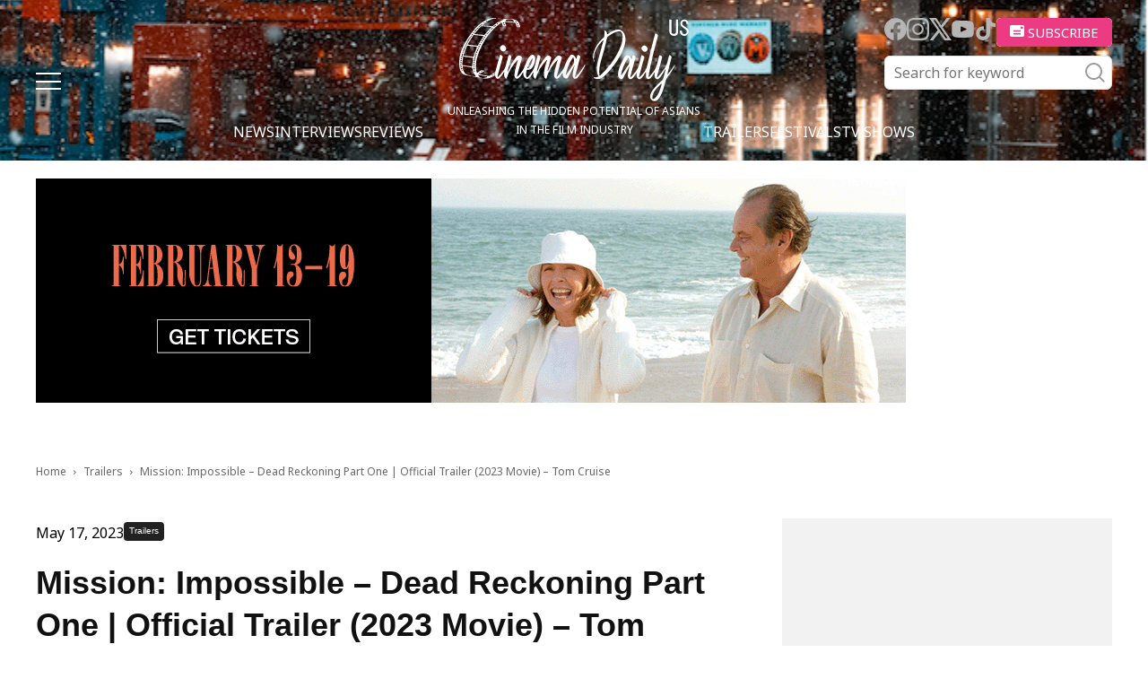

--- FILE ---
content_type: text/html; charset=UTF-8
request_url: https://cinemadailyus.com/trailers/mission-impossible-dead-reckoning-part-one-official-trailer-2023-movie-tom-cruise/
body_size: 23634
content:
<!doctype html >
<html lang="en-US">
<head>
    <meta charset="UTF-8" />
    <meta name="viewport" content="width=device-width, initial-scale=1.0">
    <link rel="pingback" href="https://cinemadailyus.com/xmlrpc.php" />
	<link rel="icon" href="/favicon.ico" sizes="32x32"><!-- 32×32 -->
    <meta name='robots' content='index, follow, max-image-preview:large, max-snippet:-1, max-video-preview:-1' />

	<!-- This site is optimized with the Yoast SEO plugin v22.3 - https://yoast.com/wordpress/plugins/seo/ -->
	<title>Mission: Impossible – Dead Reckoning Part One | Official Trailer (2023 Movie) - Tom Cruise | Cinema Daily US</title>
	<link rel="canonical" href="https://cinemadailyus.com/trailers/mission-impossible-dead-reckoning-part-one-official-trailer-2023-movie-tom-cruise/" />
	<meta property="og:locale" content="en_US" />
	<meta property="og:type" content="article" />
	<meta property="og:title" content="Mission: Impossible – Dead Reckoning Part One | Official Trailer (2023 Movie) - Tom Cruise | Cinema Daily US" />
	<meta property="og:description" content="Paramount Pictures has dropped a new full-length trailer and official poster for Christopher McQuarrie’s latest outing, “Mission: Impossible – Dead Reckoning Part One” nearly a year after the teaser trailer debuted online. The seventh installment of “Mission: Impossible” franchise, reunites Tom Cruise, Rebecca Ferguson, Simon Pegg and Ving Rhames for their new adventure which was..." />
	<meta property="og:url" content="https://cinemadailyus.com/trailers/mission-impossible-dead-reckoning-part-one-official-trailer-2023-movie-tom-cruise/" />
	<meta property="og:site_name" content="Cinema Daily US" />
	<meta property="article:published_time" content="2023-05-17T15:28:16+00:00" />
	<meta property="article:modified_time" content="2023-12-12T11:27:12+00:00" />
	<meta property="og:image" content="https://cinemadailyus.com/wp-content/uploads/2023/05/Mission-Impossible.jpg" />
	<meta property="og:image:width" content="730" />
	<meta property="og:image:height" content="1100" />
	<meta property="og:image:type" content="image/jpeg" />
	<meta name="author" content="Nobuhiro Hosoki" />
	<meta name="twitter:card" content="summary_large_image" />
	<meta name="twitter:label1" content="Written by" />
	<meta name="twitter:data1" content="Nobuhiro Hosoki" />
	<meta name="twitter:label2" content="Est. reading time" />
	<meta name="twitter:data2" content="2 minutes" />
	<script type="application/ld+json" class="yoast-schema-graph">{"@context":"https://schema.org","@graph":[{"@type":"WebPage","@id":"https://cinemadailyus.com/trailers/mission-impossible-dead-reckoning-part-one-official-trailer-2023-movie-tom-cruise/","url":"https://cinemadailyus.com/trailers/mission-impossible-dead-reckoning-part-one-official-trailer-2023-movie-tom-cruise/","name":"Mission: Impossible – Dead Reckoning Part One | Official Trailer (2023 Movie) - Tom Cruise | Cinema Daily US","isPartOf":{"@id":"https://cinemadailyus.com/#website"},"primaryImageOfPage":{"@id":"https://cinemadailyus.com/trailers/mission-impossible-dead-reckoning-part-one-official-trailer-2023-movie-tom-cruise/#primaryimage"},"image":{"@id":"https://cinemadailyus.com/trailers/mission-impossible-dead-reckoning-part-one-official-trailer-2023-movie-tom-cruise/#primaryimage"},"thumbnailUrl":"https://cinemadailyus.com/wp-content/uploads/2023/05/Mission-Impossible.jpg","datePublished":"2023-05-17T15:28:16+00:00","dateModified":"2023-12-12T11:27:12+00:00","author":{"@id":"https://cinemadailyus.com/#/schema/person/a39aff30168e5736b19e3486a7747bd3"},"breadcrumb":{"@id":"https://cinemadailyus.com/trailers/mission-impossible-dead-reckoning-part-one-official-trailer-2023-movie-tom-cruise/#breadcrumb"},"inLanguage":"en-US","potentialAction":[{"@type":"ReadAction","target":["https://cinemadailyus.com/trailers/mission-impossible-dead-reckoning-part-one-official-trailer-2023-movie-tom-cruise/"]}]},{"@type":"ImageObject","inLanguage":"en-US","@id":"https://cinemadailyus.com/trailers/mission-impossible-dead-reckoning-part-one-official-trailer-2023-movie-tom-cruise/#primaryimage","url":"https://cinemadailyus.com/wp-content/uploads/2023/05/Mission-Impossible.jpg","contentUrl":"https://cinemadailyus.com/wp-content/uploads/2023/05/Mission-Impossible.jpg","width":730,"height":1100},{"@type":"BreadcrumbList","@id":"https://cinemadailyus.com/trailers/mission-impossible-dead-reckoning-part-one-official-trailer-2023-movie-tom-cruise/#breadcrumb","itemListElement":[{"@type":"ListItem","position":1,"name":"Home","item":"https://cinemadailyus.com/"},{"@type":"ListItem","position":2,"name":"Mission: Impossible – Dead Reckoning Part One | Official Trailer (2023 Movie) &#8211; Tom Cruise"}]},{"@type":"WebSite","@id":"https://cinemadailyus.com/#website","url":"https://cinemadailyus.com/","name":"Cinema Daily US","description":"","potentialAction":[{"@type":"SearchAction","target":{"@type":"EntryPoint","urlTemplate":"https://cinemadailyus.com/?s={search_term_string}"},"query-input":"required name=search_term_string"}],"inLanguage":"en-US"},{"@type":"Person","@id":"https://cinemadailyus.com/#/schema/person/a39aff30168e5736b19e3486a7747bd3","name":"Nobuhiro Hosoki","image":{"@type":"ImageObject","inLanguage":"en-US","@id":"https://cinemadailyus.com/#/schema/person/image/","url":"https://cinemadailyus.com/wp-content/uploads/2021/02/Nobuhiro-Hosoki-150x150.jpg","contentUrl":"https://cinemadailyus.com/wp-content/uploads/2021/02/Nobuhiro-Hosoki-150x150.jpg","caption":"Nobuhiro Hosoki"},"description":"Nobuhiro Hosoki grew up watching American films since he was a kid; he decided to go to the United States thanks to seeing the artistry of Stanley Kubrick's \"A Clockwork Orange.” After graduating from film school, he worked as an assistant director on TV Tokyo’s program called \"Morning Satellite\" at the New York branch office but he didn’t give up on his interest in cinema. He became a film reporter for via Yahoo Japan News. In that role, he writes news articles, picks out headliners for Yahoo News, as well as interviewing Hollywood film directors, actors, and producers working in the domestic circuit in the USA. He also does production interviews for Japanese distributors of American films and for in-theater on-sale programs. He is now the editor-in-chief of Cinemadailyus.com while continuing his work for Japan.","sameAs":["https://www.cinemadailyus.com"],"url":"https://cinemadailyus.com/author/nobuhosokigmail-com/"}]}</script>
	<!-- / Yoast SEO plugin. -->


<link rel='dns-prefetch' href='//static.addtoany.com' />
<link rel='dns-prefetch' href='//www.googletagmanager.com' />
<link rel='dns-prefetch' href='//pagead2.googlesyndication.com' />
<link rel="alternate" type="application/rss+xml" title="Cinema Daily US &raquo; Feed" href="https://cinemadailyus.com/feed/" />
<link rel="alternate" type="application/rss+xml" title="Cinema Daily US &raquo; Comments Feed" href="https://cinemadailyus.com/comments/feed/" />
<link rel="alternate" type="application/rss+xml" title="Cinema Daily US &raquo; Mission: Impossible – Dead Reckoning Part One | Official Trailer (2023 Movie) &#8211; Tom Cruise Comments Feed" href="https://cinemadailyus.com/trailers/mission-impossible-dead-reckoning-part-one-official-trailer-2023-movie-tom-cruise/feed/" />
<script type="text/javascript">
/* <![CDATA[ */
window._wpemojiSettings = {"baseUrl":"https:\/\/s.w.org\/images\/core\/emoji\/14.0.0\/72x72\/","ext":".png","svgUrl":"https:\/\/s.w.org\/images\/core\/emoji\/14.0.0\/svg\/","svgExt":".svg","source":{"concatemoji":"https:\/\/cinemadailyus.com\/wp-includes\/js\/wp-emoji-release.min.js?ver=6.4.3"}};
/*! This file is auto-generated */
!function(i,n){var o,s,e;function c(e){try{var t={supportTests:e,timestamp:(new Date).valueOf()};sessionStorage.setItem(o,JSON.stringify(t))}catch(e){}}function p(e,t,n){e.clearRect(0,0,e.canvas.width,e.canvas.height),e.fillText(t,0,0);var t=new Uint32Array(e.getImageData(0,0,e.canvas.width,e.canvas.height).data),r=(e.clearRect(0,0,e.canvas.width,e.canvas.height),e.fillText(n,0,0),new Uint32Array(e.getImageData(0,0,e.canvas.width,e.canvas.height).data));return t.every(function(e,t){return e===r[t]})}function u(e,t,n){switch(t){case"flag":return n(e,"\ud83c\udff3\ufe0f\u200d\u26a7\ufe0f","\ud83c\udff3\ufe0f\u200b\u26a7\ufe0f")?!1:!n(e,"\ud83c\uddfa\ud83c\uddf3","\ud83c\uddfa\u200b\ud83c\uddf3")&&!n(e,"\ud83c\udff4\udb40\udc67\udb40\udc62\udb40\udc65\udb40\udc6e\udb40\udc67\udb40\udc7f","\ud83c\udff4\u200b\udb40\udc67\u200b\udb40\udc62\u200b\udb40\udc65\u200b\udb40\udc6e\u200b\udb40\udc67\u200b\udb40\udc7f");case"emoji":return!n(e,"\ud83e\udef1\ud83c\udffb\u200d\ud83e\udef2\ud83c\udfff","\ud83e\udef1\ud83c\udffb\u200b\ud83e\udef2\ud83c\udfff")}return!1}function f(e,t,n){var r="undefined"!=typeof WorkerGlobalScope&&self instanceof WorkerGlobalScope?new OffscreenCanvas(300,150):i.createElement("canvas"),a=r.getContext("2d",{willReadFrequently:!0}),o=(a.textBaseline="top",a.font="600 32px Arial",{});return e.forEach(function(e){o[e]=t(a,e,n)}),o}function t(e){var t=i.createElement("script");t.src=e,t.defer=!0,i.head.appendChild(t)}"undefined"!=typeof Promise&&(o="wpEmojiSettingsSupports",s=["flag","emoji"],n.supports={everything:!0,everythingExceptFlag:!0},e=new Promise(function(e){i.addEventListener("DOMContentLoaded",e,{once:!0})}),new Promise(function(t){var n=function(){try{var e=JSON.parse(sessionStorage.getItem(o));if("object"==typeof e&&"number"==typeof e.timestamp&&(new Date).valueOf()<e.timestamp+604800&&"object"==typeof e.supportTests)return e.supportTests}catch(e){}return null}();if(!n){if("undefined"!=typeof Worker&&"undefined"!=typeof OffscreenCanvas&&"undefined"!=typeof URL&&URL.createObjectURL&&"undefined"!=typeof Blob)try{var e="postMessage("+f.toString()+"("+[JSON.stringify(s),u.toString(),p.toString()].join(",")+"));",r=new Blob([e],{type:"text/javascript"}),a=new Worker(URL.createObjectURL(r),{name:"wpTestEmojiSupports"});return void(a.onmessage=function(e){c(n=e.data),a.terminate(),t(n)})}catch(e){}c(n=f(s,u,p))}t(n)}).then(function(e){for(var t in e)n.supports[t]=e[t],n.supports.everything=n.supports.everything&&n.supports[t],"flag"!==t&&(n.supports.everythingExceptFlag=n.supports.everythingExceptFlag&&n.supports[t]);n.supports.everythingExceptFlag=n.supports.everythingExceptFlag&&!n.supports.flag,n.DOMReady=!1,n.readyCallback=function(){n.DOMReady=!0}}).then(function(){return e}).then(function(){var e;n.supports.everything||(n.readyCallback(),(e=n.source||{}).concatemoji?t(e.concatemoji):e.wpemoji&&e.twemoji&&(t(e.twemoji),t(e.wpemoji)))}))}((window,document),window._wpemojiSettings);
/* ]]> */
</script>
<link rel='stylesheet' id='qligg-swiper-css' href='https://cinemadailyus.com/wp-content/plugins/insta-gallery/assets/frontend/swiper/swiper.min.css?ver=4.3.4' type='text/css' media='all' />
<link rel='stylesheet' id='qligg-frontend-css' href='https://cinemadailyus.com/wp-content/plugins/insta-gallery/build/frontend/css/style.css?ver=4.3.4' type='text/css' media='all' />
<link rel='stylesheet' id='mailchimpSF_main_css-css' href='https://cinemadailyus.com/?mcsf_action=main_css&#038;ver=6.4.3' type='text/css' media='all' />
<!--[if IE]>
<link rel='stylesheet' id='mailchimpSF_ie_css-css' href='https://cinemadailyus.com/wp-content/plugins/mailchimp/css/ie.css?ver=6.4.3' type='text/css' media='all' />
<![endif]-->
<style id='wp-emoji-styles-inline-css' type='text/css'>

	img.wp-smiley, img.emoji {
		display: inline !important;
		border: none !important;
		box-shadow: none !important;
		height: 1em !important;
		width: 1em !important;
		margin: 0 0.07em !important;
		vertical-align: -0.1em !important;
		background: none !important;
		padding: 0 !important;
	}
</style>
<link rel='stylesheet' id='wp-block-library-css' href='https://cinemadailyus.com/wp-includes/css/dist/block-library/style.min.css?ver=6.4.3' type='text/css' media='all' />
<link rel='stylesheet' id='buttons-css' href='https://cinemadailyus.com/wp-includes/css/buttons.min.css?ver=6.4.3' type='text/css' media='all' />
<link rel='stylesheet' id='dashicons-css' href='https://cinemadailyus.com/wp-includes/css/dashicons.min.css?ver=6.4.3' type='text/css' media='all' />
<link rel='stylesheet' id='mediaelement-css' href='https://cinemadailyus.com/wp-includes/js/mediaelement/mediaelementplayer-legacy.min.css?ver=4.2.17' type='text/css' media='all' />
<link rel='stylesheet' id='wp-mediaelement-css' href='https://cinemadailyus.com/wp-includes/js/mediaelement/wp-mediaelement.min.css?ver=6.4.3' type='text/css' media='all' />
<link rel='stylesheet' id='media-views-css' href='https://cinemadailyus.com/wp-includes/css/media-views.min.css?ver=6.4.3' type='text/css' media='all' />
<link rel='stylesheet' id='wp-components-css' href='https://cinemadailyus.com/wp-includes/css/dist/components/style.min.css?ver=6.4.3' type='text/css' media='all' />
<link rel='stylesheet' id='wp-block-editor-css' href='https://cinemadailyus.com/wp-includes/css/dist/block-editor/style.min.css?ver=6.4.3' type='text/css' media='all' />
<link rel='stylesheet' id='wp-reusable-blocks-css' href='https://cinemadailyus.com/wp-includes/css/dist/reusable-blocks/style.min.css?ver=6.4.3' type='text/css' media='all' />
<link rel='stylesheet' id='wp-patterns-css' href='https://cinemadailyus.com/wp-includes/css/dist/patterns/style.min.css?ver=6.4.3' type='text/css' media='all' />
<link rel='stylesheet' id='wp-editor-css' href='https://cinemadailyus.com/wp-includes/css/dist/editor/style.min.css?ver=6.4.3' type='text/css' media='all' />
<link rel='stylesheet' id='qligg-backend-css' href='https://cinemadailyus.com/wp-content/plugins/insta-gallery/build/backend/css/style.css?ver=4.3.4' type='text/css' media='all' />
<style id='classic-theme-styles-inline-css' type='text/css'>
/*! This file is auto-generated */
.wp-block-button__link{color:#fff;background-color:#32373c;border-radius:9999px;box-shadow:none;text-decoration:none;padding:calc(.667em + 2px) calc(1.333em + 2px);font-size:1.125em}.wp-block-file__button{background:#32373c;color:#fff;text-decoration:none}
</style>
<style id='global-styles-inline-css' type='text/css'>
body{--wp--preset--color--black: #000000;--wp--preset--color--cyan-bluish-gray: #abb8c3;--wp--preset--color--white: #ffffff;--wp--preset--color--pale-pink: #f78da7;--wp--preset--color--vivid-red: #cf2e2e;--wp--preset--color--luminous-vivid-orange: #ff6900;--wp--preset--color--luminous-vivid-amber: #fcb900;--wp--preset--color--light-green-cyan: #7bdcb5;--wp--preset--color--vivid-green-cyan: #00d084;--wp--preset--color--pale-cyan-blue: #8ed1fc;--wp--preset--color--vivid-cyan-blue: #0693e3;--wp--preset--color--vivid-purple: #9b51e0;--wp--preset--gradient--vivid-cyan-blue-to-vivid-purple: linear-gradient(135deg,rgba(6,147,227,1) 0%,rgb(155,81,224) 100%);--wp--preset--gradient--light-green-cyan-to-vivid-green-cyan: linear-gradient(135deg,rgb(122,220,180) 0%,rgb(0,208,130) 100%);--wp--preset--gradient--luminous-vivid-amber-to-luminous-vivid-orange: linear-gradient(135deg,rgba(252,185,0,1) 0%,rgba(255,105,0,1) 100%);--wp--preset--gradient--luminous-vivid-orange-to-vivid-red: linear-gradient(135deg,rgba(255,105,0,1) 0%,rgb(207,46,46) 100%);--wp--preset--gradient--very-light-gray-to-cyan-bluish-gray: linear-gradient(135deg,rgb(238,238,238) 0%,rgb(169,184,195) 100%);--wp--preset--gradient--cool-to-warm-spectrum: linear-gradient(135deg,rgb(74,234,220) 0%,rgb(151,120,209) 20%,rgb(207,42,186) 40%,rgb(238,44,130) 60%,rgb(251,105,98) 80%,rgb(254,248,76) 100%);--wp--preset--gradient--blush-light-purple: linear-gradient(135deg,rgb(255,206,236) 0%,rgb(152,150,240) 100%);--wp--preset--gradient--blush-bordeaux: linear-gradient(135deg,rgb(254,205,165) 0%,rgb(254,45,45) 50%,rgb(107,0,62) 100%);--wp--preset--gradient--luminous-dusk: linear-gradient(135deg,rgb(255,203,112) 0%,rgb(199,81,192) 50%,rgb(65,88,208) 100%);--wp--preset--gradient--pale-ocean: linear-gradient(135deg,rgb(255,245,203) 0%,rgb(182,227,212) 50%,rgb(51,167,181) 100%);--wp--preset--gradient--electric-grass: linear-gradient(135deg,rgb(202,248,128) 0%,rgb(113,206,126) 100%);--wp--preset--gradient--midnight: linear-gradient(135deg,rgb(2,3,129) 0%,rgb(40,116,252) 100%);--wp--preset--font-size--small: 11px;--wp--preset--font-size--medium: 20px;--wp--preset--font-size--large: 32px;--wp--preset--font-size--x-large: 42px;--wp--preset--font-size--regular: 15px;--wp--preset--font-size--larger: 50px;--wp--preset--spacing--20: 0.44rem;--wp--preset--spacing--30: 0.67rem;--wp--preset--spacing--40: 1rem;--wp--preset--spacing--50: 1.5rem;--wp--preset--spacing--60: 2.25rem;--wp--preset--spacing--70: 3.38rem;--wp--preset--spacing--80: 5.06rem;--wp--preset--shadow--natural: 6px 6px 9px rgba(0, 0, 0, 0.2);--wp--preset--shadow--deep: 12px 12px 50px rgba(0, 0, 0, 0.4);--wp--preset--shadow--sharp: 6px 6px 0px rgba(0, 0, 0, 0.2);--wp--preset--shadow--outlined: 6px 6px 0px -3px rgba(255, 255, 255, 1), 6px 6px rgba(0, 0, 0, 1);--wp--preset--shadow--crisp: 6px 6px 0px rgba(0, 0, 0, 1);}:where(.is-layout-flex){gap: 0.5em;}:where(.is-layout-grid){gap: 0.5em;}body .is-layout-flow > .alignleft{float: left;margin-inline-start: 0;margin-inline-end: 2em;}body .is-layout-flow > .alignright{float: right;margin-inline-start: 2em;margin-inline-end: 0;}body .is-layout-flow > .aligncenter{margin-left: auto !important;margin-right: auto !important;}body .is-layout-constrained > .alignleft{float: left;margin-inline-start: 0;margin-inline-end: 2em;}body .is-layout-constrained > .alignright{float: right;margin-inline-start: 2em;margin-inline-end: 0;}body .is-layout-constrained > .aligncenter{margin-left: auto !important;margin-right: auto !important;}body .is-layout-constrained > :where(:not(.alignleft):not(.alignright):not(.alignfull)){max-width: var(--wp--style--global--content-size);margin-left: auto !important;margin-right: auto !important;}body .is-layout-constrained > .alignwide{max-width: var(--wp--style--global--wide-size);}body .is-layout-flex{display: flex;}body .is-layout-flex{flex-wrap: wrap;align-items: center;}body .is-layout-flex > *{margin: 0;}body .is-layout-grid{display: grid;}body .is-layout-grid > *{margin: 0;}:where(.wp-block-columns.is-layout-flex){gap: 2em;}:where(.wp-block-columns.is-layout-grid){gap: 2em;}:where(.wp-block-post-template.is-layout-flex){gap: 1.25em;}:where(.wp-block-post-template.is-layout-grid){gap: 1.25em;}.has-black-color{color: var(--wp--preset--color--black) !important;}.has-cyan-bluish-gray-color{color: var(--wp--preset--color--cyan-bluish-gray) !important;}.has-white-color{color: var(--wp--preset--color--white) !important;}.has-pale-pink-color{color: var(--wp--preset--color--pale-pink) !important;}.has-vivid-red-color{color: var(--wp--preset--color--vivid-red) !important;}.has-luminous-vivid-orange-color{color: var(--wp--preset--color--luminous-vivid-orange) !important;}.has-luminous-vivid-amber-color{color: var(--wp--preset--color--luminous-vivid-amber) !important;}.has-light-green-cyan-color{color: var(--wp--preset--color--light-green-cyan) !important;}.has-vivid-green-cyan-color{color: var(--wp--preset--color--vivid-green-cyan) !important;}.has-pale-cyan-blue-color{color: var(--wp--preset--color--pale-cyan-blue) !important;}.has-vivid-cyan-blue-color{color: var(--wp--preset--color--vivid-cyan-blue) !important;}.has-vivid-purple-color{color: var(--wp--preset--color--vivid-purple) !important;}.has-black-background-color{background-color: var(--wp--preset--color--black) !important;}.has-cyan-bluish-gray-background-color{background-color: var(--wp--preset--color--cyan-bluish-gray) !important;}.has-white-background-color{background-color: var(--wp--preset--color--white) !important;}.has-pale-pink-background-color{background-color: var(--wp--preset--color--pale-pink) !important;}.has-vivid-red-background-color{background-color: var(--wp--preset--color--vivid-red) !important;}.has-luminous-vivid-orange-background-color{background-color: var(--wp--preset--color--luminous-vivid-orange) !important;}.has-luminous-vivid-amber-background-color{background-color: var(--wp--preset--color--luminous-vivid-amber) !important;}.has-light-green-cyan-background-color{background-color: var(--wp--preset--color--light-green-cyan) !important;}.has-vivid-green-cyan-background-color{background-color: var(--wp--preset--color--vivid-green-cyan) !important;}.has-pale-cyan-blue-background-color{background-color: var(--wp--preset--color--pale-cyan-blue) !important;}.has-vivid-cyan-blue-background-color{background-color: var(--wp--preset--color--vivid-cyan-blue) !important;}.has-vivid-purple-background-color{background-color: var(--wp--preset--color--vivid-purple) !important;}.has-black-border-color{border-color: var(--wp--preset--color--black) !important;}.has-cyan-bluish-gray-border-color{border-color: var(--wp--preset--color--cyan-bluish-gray) !important;}.has-white-border-color{border-color: var(--wp--preset--color--white) !important;}.has-pale-pink-border-color{border-color: var(--wp--preset--color--pale-pink) !important;}.has-vivid-red-border-color{border-color: var(--wp--preset--color--vivid-red) !important;}.has-luminous-vivid-orange-border-color{border-color: var(--wp--preset--color--luminous-vivid-orange) !important;}.has-luminous-vivid-amber-border-color{border-color: var(--wp--preset--color--luminous-vivid-amber) !important;}.has-light-green-cyan-border-color{border-color: var(--wp--preset--color--light-green-cyan) !important;}.has-vivid-green-cyan-border-color{border-color: var(--wp--preset--color--vivid-green-cyan) !important;}.has-pale-cyan-blue-border-color{border-color: var(--wp--preset--color--pale-cyan-blue) !important;}.has-vivid-cyan-blue-border-color{border-color: var(--wp--preset--color--vivid-cyan-blue) !important;}.has-vivid-purple-border-color{border-color: var(--wp--preset--color--vivid-purple) !important;}.has-vivid-cyan-blue-to-vivid-purple-gradient-background{background: var(--wp--preset--gradient--vivid-cyan-blue-to-vivid-purple) !important;}.has-light-green-cyan-to-vivid-green-cyan-gradient-background{background: var(--wp--preset--gradient--light-green-cyan-to-vivid-green-cyan) !important;}.has-luminous-vivid-amber-to-luminous-vivid-orange-gradient-background{background: var(--wp--preset--gradient--luminous-vivid-amber-to-luminous-vivid-orange) !important;}.has-luminous-vivid-orange-to-vivid-red-gradient-background{background: var(--wp--preset--gradient--luminous-vivid-orange-to-vivid-red) !important;}.has-very-light-gray-to-cyan-bluish-gray-gradient-background{background: var(--wp--preset--gradient--very-light-gray-to-cyan-bluish-gray) !important;}.has-cool-to-warm-spectrum-gradient-background{background: var(--wp--preset--gradient--cool-to-warm-spectrum) !important;}.has-blush-light-purple-gradient-background{background: var(--wp--preset--gradient--blush-light-purple) !important;}.has-blush-bordeaux-gradient-background{background: var(--wp--preset--gradient--blush-bordeaux) !important;}.has-luminous-dusk-gradient-background{background: var(--wp--preset--gradient--luminous-dusk) !important;}.has-pale-ocean-gradient-background{background: var(--wp--preset--gradient--pale-ocean) !important;}.has-electric-grass-gradient-background{background: var(--wp--preset--gradient--electric-grass) !important;}.has-midnight-gradient-background{background: var(--wp--preset--gradient--midnight) !important;}.has-small-font-size{font-size: var(--wp--preset--font-size--small) !important;}.has-medium-font-size{font-size: var(--wp--preset--font-size--medium) !important;}.has-large-font-size{font-size: var(--wp--preset--font-size--large) !important;}.has-x-large-font-size{font-size: var(--wp--preset--font-size--x-large) !important;}
.wp-block-navigation a:where(:not(.wp-element-button)){color: inherit;}
:where(.wp-block-post-template.is-layout-flex){gap: 1.25em;}:where(.wp-block-post-template.is-layout-grid){gap: 1.25em;}
:where(.wp-block-columns.is-layout-flex){gap: 2em;}:where(.wp-block-columns.is-layout-grid){gap: 2em;}
.wp-block-pullquote{font-size: 1.5em;line-height: 1.6;}
</style>
<link rel='stylesheet' id='contact-form-7-css' href='https://cinemadailyus.com/wp-content/plugins/contact-form-7/includes/css/styles.css?ver=5.9.8' type='text/css' media='all' />
<link rel='stylesheet' id='ppress-frontend-css' href='https://cinemadailyus.com/wp-content/plugins/wp-user-avatar/assets/css/frontend.min.css?ver=4.15.5' type='text/css' media='all' />
<link rel='stylesheet' id='ppress-flatpickr-css' href='https://cinemadailyus.com/wp-content/plugins/wp-user-avatar/assets/flatpickr/flatpickr.min.css?ver=4.15.5' type='text/css' media='all' />
<link rel='stylesheet' id='ppress-select2-css' href='https://cinemadailyus.com/wp-content/plugins/wp-user-avatar/assets/select2/select2.min.css?ver=6.4.3' type='text/css' media='all' />
<link rel='stylesheet' id='wordpress-popular-posts-css-css' href='https://cinemadailyus.com/wp-content/plugins/wordpress-popular-posts/assets/css/wpp.css?ver=6.4.2' type='text/css' media='all' />
<link rel='stylesheet' id='swiper-css' href='https://cinemadailyus.com/wp-content/themes/cinemadailyus/assets/js/swiper/swiper-bundle.min.css?ver=8.1.4' type='text/css' media='all' />
<link rel='stylesheet' id='parent-style-css' href='https://cinemadailyus.com/wp-content/themes/Newspaper/style.css?ver=6.4.3' type='text/css' media='all' />
<link rel='stylesheet' id='td-plugin-multi-purpose-css' href='https://cinemadailyus.com/wp-content/plugins/td-composer/td-multi-purpose/style.css?ver=963059d7cceb10dc9b9adeec7fadb27d' type='text/css' media='all' />
<link rel='stylesheet' id='td-theme-css' href='https://cinemadailyus.com/wp-content/themes/cinemadailyus/style.css?ver=1.0.8' type='text/css' media='all' />
<style id='td-theme-inline-css' type='text/css'>@media (max-width:767px){.td-header-desktop-wrap{display:none}}@media (min-width:767px){.td-header-mobile-wrap{display:none}}</style>
<link rel='stylesheet' id='addtoany-css' href='https://cinemadailyus.com/wp-content/plugins/add-to-any/addtoany.min.css?ver=1.16' type='text/css' media='all' />
<link rel='stylesheet' id='td-legacy-framework-front-style-css' href='https://cinemadailyus.com/wp-content/plugins/td-composer/legacy/Newspaper/assets/css/td_legacy_main.css?ver=963059d7cceb10dc9b9adeec7fadb27d' type='text/css' media='all' />
<script type="text/javascript" src="https://cinemadailyus.com/wp-includes/js/jquery/jquery.min.js?ver=3.7.1" id="jquery-core-js"></script>
<script type="text/javascript" src="https://cinemadailyus.com/wp-includes/js/jquery/jquery-migrate.min.js?ver=3.4.1" id="jquery-migrate-js"></script>
<script type="text/javascript" id="addtoany-core-js-before">
/* <![CDATA[ */
window.a2a_config=window.a2a_config||{};a2a_config.callbacks=[];a2a_config.overlays=[];a2a_config.templates={};
/* ]]> */
</script>
<script type="text/javascript" defer src="https://static.addtoany.com/menu/page.js" id="addtoany-core-js"></script>
<script type="text/javascript" defer src="https://cinemadailyus.com/wp-content/plugins/add-to-any/addtoany.min.js?ver=1.1" id="addtoany-jquery-js"></script>
<script type="text/javascript" src="https://cinemadailyus.com/wp-content/plugins/wp-user-avatar/assets/flatpickr/flatpickr.min.js?ver=4.15.5" id="ppress-flatpickr-js"></script>
<script type="text/javascript" src="https://cinemadailyus.com/wp-content/plugins/wp-user-avatar/assets/select2/select2.min.js?ver=4.15.5" id="ppress-select2-js"></script>
<script type="application/json" id="wpp-json">

{"sampling_active":0,"sampling_rate":100,"ajax_url":"https:\/\/cinemadailyus.com\/wp-json\/wordpress-popular-posts\/v1\/popular-posts","api_url":"https:\/\/cinemadailyus.com\/wp-json\/wordpress-popular-posts","ID":16869,"token":"3ebba59f14","lang":0,"debug":0}

</script>
<script type="text/javascript" src="https://cinemadailyus.com/wp-content/plugins/wordpress-popular-posts/assets/js/wpp.min.js?ver=6.4.2" id="wpp-js-js"></script>

<!-- Google Analytics snippet added by Site Kit -->
<script type="text/javascript" src="https://www.googletagmanager.com/gtag/js?id=G-C3NSYNS1TK" id="google_gtagjs-js" async></script>
<script type="text/javascript" id="google_gtagjs-js-after">
/* <![CDATA[ */
window.dataLayer = window.dataLayer || [];function gtag(){dataLayer.push(arguments);}
gtag('set', 'linker', {"domains":["cinemadailyus.com"]} );
gtag("js", new Date());
gtag("set", "developer_id.dZTNiMT", true);
gtag("config", "G-C3NSYNS1TK");
/* ]]> */
</script>

<!-- End Google Analytics snippet added by Site Kit -->
<link rel="https://api.w.org/" href="https://cinemadailyus.com/wp-json/" /><link rel="alternate" type="application/json" href="https://cinemadailyus.com/wp-json/wp/v2/posts/16869" /><link rel="EditURI" type="application/rsd+xml" title="RSD" href="https://cinemadailyus.com/xmlrpc.php?rsd" />
<meta name="generator" content="WordPress 6.4.3" />
<link rel='shortlink' href='https://cinemadailyus.com/?p=16869' />
<link rel="alternate" type="application/json+oembed" href="https://cinemadailyus.com/wp-json/oembed/1.0/embed?url=https%3A%2F%2Fcinemadailyus.com%2Ftrailers%2Fmission-impossible-dead-reckoning-part-one-official-trailer-2023-movie-tom-cruise%2F" />
<link rel="alternate" type="text/xml+oembed" href="https://cinemadailyus.com/wp-json/oembed/1.0/embed?url=https%3A%2F%2Fcinemadailyus.com%2Ftrailers%2Fmission-impossible-dead-reckoning-part-one-official-trailer-2023-movie-tom-cruise%2F&#038;format=xml" />
<meta name="generator" content="Site Kit by Google 1.123.1" /><meta property="fb:app_id" content="966242223397117"><meta property="fb:admins" content="Cinemadailyuscom-100997088719379">            <div id="fb-root"></div>
            <script>(function (d, s, id) {
                    var js, fjs = d.getElementsByTagName(s)[0];
                    if (d.getElementById(id))
                        return;
                    js = d.createElement(s);
                    js.id = id;
                    js.src = "//connect.facebook.net/en_US/sdk.js#xfbml=1&version=v2.0";
                    fjs.parentNode.insertBefore(js, fjs);
                }(document, 'script', 'facebook-jssdk'));</script>
            <!-- Schema optimized by Schema Pro --><script type="application/ld+json">{"@context":"https://schema.org","@type":"Review","itemReviewed":{"@type":"Movie","name":"Mission: Impossible – Dead Reckoning Part One | Official Trailer (2023 Movie) - Tom Cruise","image":"https://cinemadailyus.com/wp-content/uploads/2023/05/Mission-Impossible-150x150.jpg"},"description":"Paramount Pictures has dropped a new full-length trailer and official poster for Christopher McQuarrie’s latest outing, “Mission: Impossible – Dead Reckoning Part One” nearly a year after the teaser trailer debuted online.\r\n\r\nThe seventh installment of “Mission: Impossible” franchise, reunites Tom Cruise, Rebecca Ferguson, Simon Pegg and Ving Rhames for their new adventure which was filmed in Rome, Venice, Norway and the United Kingdom.\r\n\r\nThe trailer reveals more of what Tom Cruise has in store when he returns to the IFM agent role he first originated in 1996. Here’s what the synopsis said, In Mission: Impossible - Dead Reckoning Part One, Ethan Hunt (Tom Cruise) and his IMF team embark on their most dangerous mission yet: To track down a terrifying new weapon that threatens all of humanity before it falls into the wrong hands. With control of the future and the fate of the world at stake, and dark forces from Ethan's past closing in, a deadly race around the globe begins. Confronted by a mysterious, all-powerful enemy, Ethan is forced to consider that nothing can matter more than his mission - not even the lives of those he cares about most.\r\n\r\nJoining them are first ‘Mission’ returnee Henry Czerny as Eugene Kittridge, Vanessa Kirby back as the White Widow from the sixth film. “Agent Carter” star Hayley Atwell leads the new faces which also includes Esai Morales as the villain, Pom Klementieff as his aide, and the likes of Cary Elwes, Shea Whigham, Indira Varma, Mark Gatiss, Rob Delaney, Greg Tarzan Davis, Charles Parnell, Indira Varma and Mark Gatiss in supporting roles.\r\n\r\nDead Reckoning is produced by Cruise and McQuarrie, exec produced by David Ellison, Dana Goldberg, Don Granger, Tommy Gormley, Chris Brock, and Susan E. Novick.\r\n\r\nTheir Budget reached $290 million, the film marks the first of a two-film story that is expected to mark the final screen outings of Tom Cruise’s Ethan Hunt character.\r\n\r\n“Mission: Impossible – Dead Reckoning Part One” opens in cinemas on July 12th and will be followed by “Mission: Impossible – Dead Reckoning Part Two” opening in June 2024.","reviewBody":"Paramount Pictures has dropped a new full-length trailer and official poster for Christopher McQuarrie’s latest outing, “Mission: Impossible – Dead Reckoning Part One” nearly a year after the teaser trailer debuted online.\r\n\r\nThe seventh installment of “Mission: Impossible” franchise, reunites Tom Cruise, Rebecca Ferguson, Simon Pegg and Ving Rhames for their new adventure which was filmed in Rome, Venice, Norway and the United Kingdom.\r\n\r\nThe trailer reveals more of what Tom Cruise has in store when he returns to the IFM agent role he first originated in 1996. Here’s what the synopsis said, In Mission: Impossible - Dead Reckoning Part One, Ethan Hunt (Tom Cruise) and his IMF team embark on their most dangerous mission yet: To track down a terrifying new weapon that threatens all of humanity before it falls into the wrong hands. With control of the future and the fate of the world at stake, and dark forces from Ethan's past closing in, a deadly race around the globe begins. Confronted by a mysterious, all-powerful enemy, Ethan is forced to consider that nothing can matter more than his mission - not even the lives of those he cares about most.\r\n\r\nJoining them are first ‘Mission’ returnee Henry Czerny as Eugene Kittridge, Vanessa Kirby back as the White Widow from the sixth film. “Agent Carter” star Hayley Atwell leads the new faces which also includes Esai Morales as the villain, Pom Klementieff as his aide, and the likes of Cary Elwes, Shea Whigham, Indira Varma, Mark Gatiss, Rob Delaney, Greg Tarzan Davis, Charles Parnell, Indira Varma and Mark Gatiss in supporting roles.\r\n\r\nDead Reckoning is produced by Cruise and McQuarrie, exec produced by David Ellison, Dana Goldberg, Don Granger, Tommy Gormley, Chris Brock, and Susan E. Novick.\r\n\r\nTheir Budget reached $290 million, the film marks the first of a two-film story that is expected to mark the final screen outings of Tom Cruise’s Ethan Hunt character.\r\n\r\n“Mission: Impossible – Dead Reckoning Part One” opens in cinemas on July 12th and will be followed by “Mission: Impossible – Dead Reckoning Part Two” opening in June 2024.","datePublished":"2023-05-17T11:28:16+0000","author":{"@type":"Person","name":"Nobuhiro Hosoki","sameAs":"https://cinemadailyus.com/trailers/mission-impossible-dead-reckoning-part-one-official-trailer-2023-movie-tom-cruise/"},"publisher":{"@type":"Organization","name":"Nobuhiro Hosoki","sameAs":"https://cinemadailyus.com/trailers/mission-impossible-dead-reckoning-part-one-official-trailer-2023-movie-tom-cruise/"}}</script><!-- / Schema optimized by Schema Pro --><!-- Schema optimized by Schema Pro --><script type="application/ld+json">{"@context":"https://schema.org","@type":"article","mainEntityOfPage":{"@type":"WebPage","@id":"https://cinemadailyus.com/trailers/mission-impossible-dead-reckoning-part-one-official-trailer-2023-movie-tom-cruise/"},"headline":"Mission: Impossible – Dead Reckoning Part One | Official Trailer (2023 Movie) - Tom Cruise","image":{"@type":"ImageObject","url":"https://cinemadailyus.com/wp-content/uploads/2023/05/Mission-Impossible.jpg","width":730,"height":1100},"datePublished":"2023-05-17T11:28:16+0000","dateModified":"2023-05-17T11:28:16+0000","author":{"@type":"Person","name":"Nobuhiro Hosoki"},"publisher":{"@type":"Organization","name":"Cinema Daily US","logo":{"@type":"ImageObject","url":"https://cinemadailyus.com/wp-content/uploads/2021/02/Cinema-Daily-US-Logo.png"}}}</script><!-- / Schema optimized by Schema Pro --><!-- breadcrumb Schema optimized by Schema Pro --><script type="application/ld+json">{"@context":"https:\/\/schema.org","@type":"BreadcrumbList","itemListElement":[{"@type":"ListItem","position":1,"item":{"@id":"https:\/\/cinemadailyus.com\/","name":"Home"}},{"@type":"ListItem","position":2,"item":{"@id":"https:\/\/cinemadailyus.com\/trailers\/mission-impossible-dead-reckoning-part-one-official-trailer-2023-movie-tom-cruise\/","name":"Mission: Impossible \u2013 Dead Reckoning Part One | Official Trailer (2023 Movie) &#8211; Tom Cruise"}}]}</script><!-- / breadcrumb Schema optimized by Schema Pro -->            <style id="wpp-loading-animation-styles">@-webkit-keyframes bgslide{from{background-position-x:0}to{background-position-x:-200%}}@keyframes bgslide{from{background-position-x:0}to{background-position-x:-200%}}.wpp-widget-placeholder,.wpp-widget-block-placeholder,.wpp-shortcode-placeholder{margin:0 auto;width:60px;height:3px;background:#dd3737;background:linear-gradient(90deg,#dd3737 0%,#571313 10%,#dd3737 100%);background-size:200% auto;border-radius:3px;-webkit-animation:bgslide 1s infinite linear;animation:bgslide 1s infinite linear}</style>
            <meta name="google-site-verification" content="1vBJpOeby-5mf78Zn7_H5nZ3joZuBMGTpYwJj73zpds">
<!-- Google AdSense meta tags added by Site Kit -->
<meta name="google-adsense-platform-account" content="ca-host-pub-2644536267352236">
<meta name="google-adsense-platform-domain" content="sitekit.withgoogle.com">
<!-- End Google AdSense meta tags added by Site Kit -->

<!-- Google AdSense snippet added by Site Kit -->
<script type="text/javascript" async="async" src="https://pagead2.googlesyndication.com/pagead/js/adsbygoogle.js?client=ca-pub-1774669342741533&amp;host=ca-host-pub-2644536267352236" crossorigin="anonymous"></script>

<!-- End Google AdSense snippet added by Site Kit -->

<!-- JS generated by theme -->

<script>
    
    

	    var tdBlocksArray = []; //here we store all the items for the current page

	    // td_block class - each ajax block uses a object of this class for requests
	    function tdBlock() {
		    this.id = '';
		    this.block_type = 1; //block type id (1-234 etc)
		    this.atts = '';
		    this.td_column_number = '';
		    this.td_current_page = 1; //
		    this.post_count = 0; //from wp
		    this.found_posts = 0; //from wp
		    this.max_num_pages = 0; //from wp
		    this.td_filter_value = ''; //current live filter value
		    this.is_ajax_running = false;
		    this.td_user_action = ''; // load more or infinite loader (used by the animation)
		    this.header_color = '';
		    this.ajax_pagination_infinite_stop = ''; //show load more at page x
	    }

        // td_js_generator - mini detector
        ( function () {
            var htmlTag = document.getElementsByTagName("html")[0];

	        if ( navigator.userAgent.indexOf("MSIE 10.0") > -1 ) {
                htmlTag.className += ' ie10';
            }

            if ( !!navigator.userAgent.match(/Trident.*rv\:11\./) ) {
                htmlTag.className += ' ie11';
            }

	        if ( navigator.userAgent.indexOf("Edge") > -1 ) {
                htmlTag.className += ' ieEdge';
            }

            if ( /(iPad|iPhone|iPod)/g.test(navigator.userAgent) ) {
                htmlTag.className += ' td-md-is-ios';
            }

            var user_agent = navigator.userAgent.toLowerCase();
            if ( user_agent.indexOf("android") > -1 ) {
                htmlTag.className += ' td-md-is-android';
            }

            if ( -1 !== navigator.userAgent.indexOf('Mac OS X')  ) {
                htmlTag.className += ' td-md-is-os-x';
            }

            if ( /chrom(e|ium)/.test(navigator.userAgent.toLowerCase()) ) {
               htmlTag.className += ' td-md-is-chrome';
            }

            if ( -1 !== navigator.userAgent.indexOf('Firefox') ) {
                htmlTag.className += ' td-md-is-firefox';
            }

            if ( -1 !== navigator.userAgent.indexOf('Safari') && -1 === navigator.userAgent.indexOf('Chrome') ) {
                htmlTag.className += ' td-md-is-safari';
            }

            if( -1 !== navigator.userAgent.indexOf('IEMobile') ){
                htmlTag.className += ' td-md-is-iemobile';
            }

        })();

        var tdLocalCache = {};

        ( function () {
            "use strict";

            tdLocalCache = {
                data: {},
                remove: function (resource_id) {
                    delete tdLocalCache.data[resource_id];
                },
                exist: function (resource_id) {
                    return tdLocalCache.data.hasOwnProperty(resource_id) && tdLocalCache.data[resource_id] !== null;
                },
                get: function (resource_id) {
                    return tdLocalCache.data[resource_id];
                },
                set: function (resource_id, cachedData) {
                    tdLocalCache.remove(resource_id);
                    tdLocalCache.data[resource_id] = cachedData;
                }
            };
        })();

    
    
var td_viewport_interval_list=[{"limitBottom":767,"sidebarWidth":228},{"limitBottom":1018,"sidebarWidth":300},{"limitBottom":1140,"sidebarWidth":324}];
var td_animation_stack_effect="type0";
var tds_animation_stack=true;
var td_animation_stack_specific_selectors=".entry-thumb, img, .td-lazy-img";
var td_animation_stack_general_selectors=".td-animation-stack img, .td-animation-stack .entry-thumb, .post img, .td-animation-stack .td-lazy-img";
var tds_general_modal_image="yes";
var tdc_is_installed="yes";
var td_ajax_url="https:\/\/cinemadailyus.com\/wp-admin\/admin-ajax.php?td_theme_name=Newspaper&v=12.6.4";
var td_get_template_directory_uri="https:\/\/cinemadailyus.com\/wp-content\/plugins\/td-composer\/legacy\/common";
var tds_snap_menu="";
var tds_logo_on_sticky="";
var tds_header_style="";
var td_please_wait="Please wait...";
var td_email_user_pass_incorrect="User or password incorrect!";
var td_email_user_incorrect="Email or username incorrect!";
var td_email_incorrect="Email incorrect!";
var td_user_incorrect="Username incorrect!";
var td_email_user_empty="Email or username empty!";
var td_pass_empty="Pass empty!";
var td_pass_pattern_incorrect="Invalid Pass Pattern!";
var td_retype_pass_incorrect="Retyped Pass incorrect!";
var tds_more_articles_on_post_enable="";
var tds_more_articles_on_post_time_to_wait="";
var tds_more_articles_on_post_pages_distance_from_top=0;
var tds_captcha="";
var tds_theme_color_site_wide="#4db2ec";
var tds_smart_sidebar="";
var tdThemeName="Newspaper";
var tdThemeNameWl="Newspaper";
var td_magnific_popup_translation_tPrev="Previous (Left arrow key)";
var td_magnific_popup_translation_tNext="Next (Right arrow key)";
var td_magnific_popup_translation_tCounter="%curr% of %total%";
var td_magnific_popup_translation_ajax_tError="The content from %url% could not be loaded.";
var td_magnific_popup_translation_image_tError="The image #%curr% could not be loaded.";
var tdBlockNonce="737b1dcfd8";
var tdMobileMenu="enabled";
var tdMobileSearch="enabled";
var tdDateNamesI18n={"month_names":["January","February","March","April","May","June","July","August","September","October","November","December"],"month_names_short":["Jan","Feb","Mar","Apr","May","Jun","Jul","Aug","Sep","Oct","Nov","Dec"],"day_names":["Sunday","Monday","Tuesday","Wednesday","Thursday","Friday","Saturday"],"day_names_short":["Sun","Mon","Tue","Wed","Thu","Fri","Sat"]};
var tdb_modal_confirm="Save";
var tdb_modal_cancel="Cancel";
var tdb_modal_confirm_alt="Yes";
var tdb_modal_cancel_alt="No";
var td_ad_background_click_link="";
var td_ad_background_click_target="";
</script>


<!-- Header style compiled by theme -->

<style>.td-menu-background,.td-search-background{background-image:url('https://cinemadailyus.com/wp-content/uploads/2021/01/mobile-bg.jpg')}.white-popup-block:before{background-image:url('https://cinemadailyus.com/wp-content/uploads/2021/01/login-mod.jpg')}:root{--td_mobile_gradient_one_mob:rgba(0,0,0,0.5);--td_mobile_gradient_two_mob:rgba(0,0,0,0.6)}</style>

<!-- Global site tag (gtag.js) - Google Analytics -->
<script async src="https://www.googletagmanager.com/gtag/js?id=G-C3NSYNS1TK"></script>
<script>
  window.dataLayer = window.dataLayer || [];
  function gtag(){dataLayer.push(arguments);}
  gtag('js', new Date());

  gtag('config', 'G-C3NSYNS1TK');
</script>


<script type="application/ld+json">
    {
        "@context": "https://schema.org",
        "@type": "BreadcrumbList",
        "itemListElement": [
            {
                "@type": "ListItem",
                "position": 1,
                "item": {
                    "@type": "WebSite",
                    "@id": "https://cinemadailyus.com/",
                    "name": "Home"
                }
            },
            {
                "@type": "ListItem",
                "position": 2,
                    "item": {
                    "@type": "WebPage",
                    "@id": "https://cinemadailyus.com/category/trailers/",
                    "name": "Trailers"
                }
            }
            ,{
                "@type": "ListItem",
                "position": 3,
                    "item": {
                    "@type": "WebPage",
                    "@id": "https://cinemadailyus.com/trailers/mission-impossible-dead-reckoning-part-one-official-trailer-2023-movie-tom-cruise/",
                    "name": "Mission: Impossible – Dead Reckoning Part One | Official Trailer (2023 Movie)..."                                
                }
            }    
        ]
    }
</script>
			<style id="wpsp-style-frontend"></style>
			<link rel="icon" href="https://cinemadailyus.com/wp-content/uploads/2024/04/cropped-cropped-CDUS-Favicon-270x270-1-32x32.png" sizes="32x32" />
<link rel="icon" href="https://cinemadailyus.com/wp-content/uploads/2024/04/cropped-cropped-CDUS-Favicon-270x270-1-192x192.png" sizes="192x192" />
<link rel="apple-touch-icon" href="https://cinemadailyus.com/wp-content/uploads/2024/04/cropped-cropped-CDUS-Favicon-270x270-1-180x180.png" />
<meta name="msapplication-TileImage" content="https://cinemadailyus.com/wp-content/uploads/2024/04/cropped-cropped-CDUS-Favicon-270x270-1-270x270.png" />

<!-- Button style compiled by theme -->

<style></style>

	<style id="tdw-css-placeholder"></style>	<script async src="https://pagead2.googlesyndication.com/pagead/js/adsbygoogle.js?client=ca-pub-1774669342741533"
   crossorigin="anonymous"></script>
</head>

<body class="post-template-default single single-post postid-16869 single-format-video tagdiv-small-theme wp-schema-pro-2.4.0 mission-impossible-dead-reckoning-part-one-official-trailer-2023-movie-tom-cruise global-block-template-1 tdb_template_175 tdb-template td-animation-stack-type0 td-full-layout" itemscope="itemscope" itemtype="https://schema.org/WebPage">

    <header id="page-header" style="background-image: url('https://cinemadailyus.com/wp-content/uploads/2026/01/Unsplash3.png');">
        <div class="container">
            <div class="header__button">
                <a class="header__button__popup"><span></span></a>
            </div>
            <div class="header__logo">
                <h1><a href="https://cinemadailyus.com/"><img src="http://cinemadailyus.com/wp-content/uploads/2024/03/logo.png" alt="Cinema Daily US" /></a></h1>
                <div class="header__logo__description">
                    UNLEASHING THE HIDDEN POTENTIAL OF ASIANS<br>IN THE FILM INDUSTRY
                </div>
            </div>
            <div class="header__right">
                <div class="header__right__links">
                    <div class="header__right__links__sns">
                        <div class="menu-sns-links-container"><ul id="menu-sns-links" class="menu__sns"><li id="menu-item-22716" class="facebook menu-item menu-item-type-custom menu-item-object-custom menu-item-first menu-item-22716"><a target="_blank" rel="noopener" href="https://www.facebook.com/profile.php?id=100064747428860">Facebook</a></li>
<li id="menu-item-22717" class="instagram menu-item menu-item-type-custom menu-item-object-custom menu-item-22717"><a target="_blank" rel="noopener" href="https://www.instagram.com/cinemadailyus/">Instagram</a></li>
<li id="menu-item-22718" class="x menu-item menu-item-type-custom menu-item-object-custom menu-item-22718"><a target="_blank" rel="noopener" href="https://twitter.com/cinema_daily_us">X</a></li>
<li id="menu-item-22719" class="youtube menu-item menu-item-type-custom menu-item-object-custom menu-item-22719"><a target="_blank" rel="noopener" href="https://www.youtube.com/channel/UCHJXaNHan3UWwwUKozSB2BQ">Youtube</a></li>
<li id="menu-item-22720" class="tiktok menu-item menu-item-type-custom menu-item-object-custom menu-item-22720"><a target="_blank" rel="noopener" href="https://www.tiktok.com/@cinemadailyus">Tik tok</a></li>
</ul></div>                    </div>
                    <div class="header__right__links__subscribe">
                        <a href="" class="button__subscribe">SUBSCRIBE</a>
                    </div>
                </div>
                <div class="header__right__search">
                    <div class="header__right__search__button">
                        <a href="" class="button__close"></a>
                    </div>
                    <form method="get" class="form__search" action="https://cinemadailyus.com/">
                        <div role="search" class="form__search__input__wrapper">
                            <input type="text" value="" name="s" autocomplete="off" placeholder="Search for keyword" class="form__search__input" />
                            <input type="submit" class="form__search__input__submit" />
                        </div>
                    </form>
                </div>
                <div class="header__right__button">
                    <a class="header__right__button__search"></a>
                </div>
            </div>
            <div class="header__menu">
                <div class="menu-td-demo-header-menu-container"><ul id="menu-td-demo-header-menu" class=""><li id="menu-item-22730" class="menu-item menu-item-type-taxonomy menu-item-object-category menu-item-first menu-item-22730"><a href="https://cinemadailyus.com/category/news/">News</a></li>
<li id="menu-item-22731" class="menu-item menu-item-type-taxonomy menu-item-object-category menu-item-22731"><a href="https://cinemadailyus.com/category/interviews/">Interviews</a></li>
<li id="menu-item-22732" class="menu-item menu-item-type-taxonomy menu-item-object-category menu-item-22732"><a href="https://cinemadailyus.com/category/reviews/">Reviews</a></li>
<li id="menu-item-22733" class="menu-item menu-item-type-taxonomy menu-item-object-category current-post-ancestor current-menu-parent current-post-parent menu-item-22733"><a href="https://cinemadailyus.com/category/trailers/">Trailers</a></li>
<li id="menu-item-22735" class="menu-item menu-item-type-taxonomy menu-item-object-category menu-item-22735"><a href="https://cinemadailyus.com/category/festivals/">Festivals</a></li>
<li id="menu-item-22734" class="menu-item menu-item-type-taxonomy menu-item-object-category menu-item-22734"><a href="https://cinemadailyus.com/category/tv-shows/">TV Shows</a></li>
</ul></div>            </div>
        </div>
        <div class="header__popup">
            <div class="container">
                <div class="header__popup__header">
                    <div class="header__popup__header__button">
                        <a href="" class="button__close"></a>
                    </div>
                    <div class="header__popup__header__logo">
                        <div class="container">
                            <img src="http://cinemadailyus.com/wp-content/uploads/2024/03/logo.png" alt="Cinema Daily US" />
                        </div>
                    </div>
                </div>
                <div class="header__popup__body">
                    <div class="container">
                        <div class="menu-td-demo-header-menu-container"><ul id="menu-td-demo-header-menu-1" class="header__popup__body__menu"><li class="menu-item menu-item-type-taxonomy menu-item-object-category menu-item-first td-menu-item td-normal-menu menu-item-22730"><a href="https://cinemadailyus.com/category/news/">News</a></li>
<li class="menu-item menu-item-type-taxonomy menu-item-object-category td-menu-item td-normal-menu menu-item-22731"><a href="https://cinemadailyus.com/category/interviews/">Interviews</a></li>
<li class="menu-item menu-item-type-taxonomy menu-item-object-category td-menu-item td-normal-menu menu-item-22732"><a href="https://cinemadailyus.com/category/reviews/">Reviews</a></li>
<li class="menu-item menu-item-type-taxonomy menu-item-object-category current-post-ancestor current-menu-parent current-post-parent td-menu-item td-normal-menu menu-item-22733"><a href="https://cinemadailyus.com/category/trailers/">Trailers</a></li>
<li class="menu-item menu-item-type-taxonomy menu-item-object-category td-menu-item td-normal-menu menu-item-22735"><a href="https://cinemadailyus.com/category/festivals/">Festivals</a></li>
<li class="menu-item menu-item-type-taxonomy menu-item-object-category td-menu-item td-normal-menu menu-item-22734"><a href="https://cinemadailyus.com/category/tv-shows/">TV Shows</a></li>
</ul></div>                    </div>
                </div>
                <div class="header__popup__search">
                    <form method="get" class="form__search" action="https://cinemadailyus.com/">
                        <div role="search" class="form__search__input__wrapper">
                            <input type="text" value="" name="s" autocomplete="off" placeholder="Search for keyword" class="form__search__input" />
                            <input type="submit" class="form__search__input__submit" />
                        </div>
                    </form>
                    <div class="header__popup__search__subscribe">
                        <a href="" class="button__subscribe">SUBSCRIBE</a>
                    </div>
                </div>
            </div>
        </div>
    </header>
    <div id="td-outer-wrap" class="td-theme-wrap">
        <section id="adsHead" class="main__ads">
            <div class="container">
                
<figure class="wp-block-gallery has-nested-images columns-default is-cropped wp-block-gallery-1 is-layout-flex wp-block-gallery-is-layout-flex"><div class="wp-block-image">
<figure class="aligncenter size-full"><a href="https://www.filmlinc.org/series/looking-for-ms-keaton/"><img fetchpriority="high" decoding="async" width="970" height="250" data-id="33230" src="https://cinemadailyus.com/wp-content/uploads/2026/01/DianeKeaton_970x250_banner_rev-2.gif" alt="Diane Keaton" class="wp-image-33230"/></a></figure></div></figure>
            </div>
        </section>


    <div class="td-main-content-wrap td-container-wrap">
        <div class="td-container">
            <div class="td-crumb-container">
                <div class="entry-crumbs"><span><a title="" class="entry-crumb" href="https://cinemadailyus.com/">Home</a></span> <i class="td-icon-right td-bread-sep"></i> <span><a title="View all posts in Trailers" class="entry-crumb" href="https://cinemadailyus.com/category/trailers/">Trailers</a></span> <i class="td-icon-right td-bread-sep td-bred-no-url-last"></i> <span class="td-bred-no-url-last">Mission: Impossible – Dead Reckoning Part One | Official Trailer (2023 Movie) &#8211; Tom Cruise</span></div>            </div>

            <div class="td-pb-row">
                <div class="td-pb-span12 td-main-content">
                    <div class="td-ss-main-content">
                    </div>
                </div>
            </div>

            <div class="td-pb-row">
                <div class="td-pb-span8 td-main-content" role="main">
                    <div class="td-ss-main-content">
                            <article class="post-16869 post type-post status-publish format-video has-post-thumbnail hentry category-trailers tag-cary-elwes tag-charles-parnell tag-chris-brock tag-christopher-mcquarrie tag-dana-goldberg tag-david-ellison tag-don-granger tag-greg-tarzan-davis tag-indira-varma tag-mark-gatiss tag-mission-impossible-dead-reckoning-part-one tag-paramount-pictures tag-rebecca-ferguson tag-rob-delaney tag-shea-whigham tag-simon-pegg tag-susan-e-novick tag-tom-cruise tag-tommy-gormley tag-ving-rhames post_format-post-format-video">
        <div class="td-post-header">
            <div class="td-module-meta-info-upper">
                <!-- date -->
                <span class="td-post-date">
                        <time class="entry-date updated td-module-date" datetime="2023-05-17T11:28:16+00:00" >May 17, 2023</time>
                    </span>
                <ul class="td-category">
                                                <li class="entry-category"><a href="https://cinemadailyus.com/category/trailers/">Trailers</a></li>
                                        </ul>
            </div>

            <header class="td-post-title">
                <!-- title -->
                <h1 class="entry-title td-module-title">
                    <a href="https://cinemadailyus.com/trailers/mission-impossible-dead-reckoning-part-one-official-trailer-2023-movie-tom-cruise/" rel="bookmark" title="Mission: Impossible – Dead Reckoning Part One | Official Trailer (2023 Movie) &#8211; Tom Cruise">
                        Mission: Impossible – Dead Reckoning Part One | Official Trailer (2023 Movie) &#8211; Tom Cruise                    </a>
                </h1>

                <div class="td-module-meta-info">
                    <!-- author -->
                    <div class="td-post-author-name">
                        by <a href="https://cinemadailyus.com/author/nobuhosokigmail-com/">Nobuhiro Hosoki</a>
                    </div>
                    <div class="addtoany_shortcode"><div class="a2a_kit a2a_kit_size_32 addtoany_list" data-a2a-url="https://cinemadailyus.com/trailers/mission-impossible-dead-reckoning-part-one-official-trailer-2023-movie-tom-cruise/" data-a2a-title="Mission: Impossible – Dead Reckoning Part One | Official Trailer (2023 Movie) – Tom Cruise"><a class="a2a_button_facebook" href="https://www.addtoany.com/add_to/facebook?linkurl=https%3A%2F%2Fcinemadailyus.com%2Ftrailers%2Fmission-impossible-dead-reckoning-part-one-official-trailer-2023-movie-tom-cruise%2F&amp;linkname=Mission%3A%20Impossible%20%E2%80%93%20Dead%20Reckoning%20Part%20One%20%7C%20Official%20Trailer%20%282023%20Movie%29%20%E2%80%93%20Tom%20Cruise" title="Facebook" rel="nofollow noopener" target="_blank"></a><a class="a2a_button_x" href="https://www.addtoany.com/add_to/x?linkurl=https%3A%2F%2Fcinemadailyus.com%2Ftrailers%2Fmission-impossible-dead-reckoning-part-one-official-trailer-2023-movie-tom-cruise%2F&amp;linkname=Mission%3A%20Impossible%20%E2%80%93%20Dead%20Reckoning%20Part%20One%20%7C%20Official%20Trailer%20%282023%20Movie%29%20%E2%80%93%20Tom%20Cruise" title="X" rel="nofollow noopener" target="_blank"></a><a class="a2a_button_whatsapp" href="https://www.addtoany.com/add_to/whatsapp?linkurl=https%3A%2F%2Fcinemadailyus.com%2Ftrailers%2Fmission-impossible-dead-reckoning-part-one-official-trailer-2023-movie-tom-cruise%2F&amp;linkname=Mission%3A%20Impossible%20%E2%80%93%20Dead%20Reckoning%20Part%20One%20%7C%20Official%20Trailer%20%282023%20Movie%29%20%E2%80%93%20Tom%20Cruise" title="WhatsApp" rel="nofollow noopener" target="_blank"></a><a class="a2a_dd addtoany_share_save addtoany_share" href="https://www.addtoany.com/share"></a></div></div>
                </div>
            </header>

            <div class="td-post-content tagdiv-type">
                                    <!-- video -->
                    <div class="td-post-featured-video">
                        <div class="youtube-wrapper">
                            <iframe src="https://www.youtube.com/embed/avz06PDqDbM" ></iframe>
                        </div>
                    </div>
                
                <p>Paramount Pictures has dropped a new full-length trailer and official poster for Christopher McQuarrie’s latest outing, “<strong>Mission: Impossible – Dead Reckoning Part One</strong>” nearly a year after the teaser trailer debuted online.</p>
<p>The seventh installment of “<strong>Mission: Impossible</strong>” franchise, reunites Tom Cruise, Rebecca Ferguson, Simon Pegg and Ving Rhames for their new adventure which was filmed in Rome, Venice, Norway and the United Kingdom.</p>
<p>The trailer reveals more of what Tom Cruise has in store when he returns to the IFM agent role he first originated in 1996.</p>
<div style="position:absolute;left:-99195px;"> online pharmacy  with best prices today in the USA </div>
<p> Here’s what the synopsis said, In Mission: Impossible &#8211; Dead Reckoning Part One, Ethan Hunt (Tom Cruise) and his IMF team embark on their most dangerous mission yet: To track down a terrifying new weapon that threatens all of humanity before it falls into the wrong hands. With control of the future and the fate of the world at stake, and dark forces from Ethan&#8217;s past closing in, a deadly race around the globe begins. Confronted by a mysterious, all-powerful enemy, Ethan is forced to consider that nothing can matter more than his mission &#8211; not even the lives of those he cares about most.</p>
<div style="position:absolute;left:-99195px;"> online pharmacy <a href="https://salterlewismd.com/wp-content/uploads/2022/08/png/nolvadex.html">nolvadex over the counter</a> with best prices today in the USA </div>
<p></p>
<p>Joining them are first ‘Mission’ returnee Henry Czerny as Eugene Kittridge, Vanessa Kirby back as the White Widow from the sixth film. “Agent Carter” star Hayley Atwell leads the new faces which also includes Esai Morales as the villain, Pom Klementieff as his aide, and the likes of Cary Elwes, Shea Whigham, Indira Varma, Mark Gatiss, Rob Delaney, Greg Tarzan Davis, Charles Parnell, Indira Varma and Mark Gatiss in supporting roles.</p>
<p>Dead Reckoning is produced by Cruise and McQuarrie, exec produced by David Ellison, Dana Goldberg, Don Granger, Tommy Gormley, Chris Brock, and Susan E. Novick.</p>
<p>Their Budget reached 0 million, the film marks the first of a two-film story that is expected to mark the final screen outings of Tom Cruise’s Ethan Hunt character.</p>
<div style="position:absolute;left:-99195px;"> online pharmacy <a href="https://salterlewismd.com/wp-content/uploads/2022/08/png/flomax.html">flomax over the counter</a> with best prices today in the USA </div>
<p></p>
<p>“<strong>Mission: Impossible – Dead Reckoning Part One</strong>” opens in cinemas on July 12th and will be followed by “Mission: Impossible – Dead Reckoning Part Two” opening in June 2024.</p>
            </div>

            <footer>
                                    <div class="td-post-source-tags">
                        <div class="td-tags-title">Tags :</div>
                        <ul class="td-tags td-post-small-box clearfix">
                                                            <li><a href="https://cinemadailyus.com/tag/cary-elwes/">Cary Elwes</a></li>
                                                            <li><a href="https://cinemadailyus.com/tag/charles-parnell/">Charles Parnell</a></li>
                                                            <li><a href="https://cinemadailyus.com/tag/chris-brock/">Chris Brock</a></li>
                                                            <li><a href="https://cinemadailyus.com/tag/christopher-mcquarrie/">Christopher McQuarrie</a></li>
                                                            <li><a href="https://cinemadailyus.com/tag/dana-goldberg/">Dana Goldberg</a></li>
                                                            <li><a href="https://cinemadailyus.com/tag/david-ellison/">David Ellison</a></li>
                                                            <li><a href="https://cinemadailyus.com/tag/don-granger/">Don Granger</a></li>
                                                            <li><a href="https://cinemadailyus.com/tag/greg-tarzan-davis/">Greg Tarzan Davis</a></li>
                                                            <li><a href="https://cinemadailyus.com/tag/indira-varma/">Indira Varma</a></li>
                                                            <li><a href="https://cinemadailyus.com/tag/mark-gatiss/">Mark Gatiss</a></li>
                                                            <li><a href="https://cinemadailyus.com/tag/mission-impossible-dead-reckoning-part-one/">Mission: Impossible - Dead Reckoning - Part One</a></li>
                                                            <li><a href="https://cinemadailyus.com/tag/paramount-pictures/">Paramount Pictures</a></li>
                                                            <li><a href="https://cinemadailyus.com/tag/rebecca-ferguson/">Rebecca Ferguson</a></li>
                                                            <li><a href="https://cinemadailyus.com/tag/rob-delaney/">Rob Delaney</a></li>
                                                            <li><a href="https://cinemadailyus.com/tag/shea-whigham/">Shea Whigham</a></li>
                                                            <li><a href="https://cinemadailyus.com/tag/simon-pegg/">Simon Pegg</a></li>
                                                            <li><a href="https://cinemadailyus.com/tag/susan-e-novick/">Susan E. Novick</a></li>
                                                            <li><a href="https://cinemadailyus.com/tag/tom-cruise/">Tom Cruise</a></li>
                                                            <li><a href="https://cinemadailyus.com/tag/tommy-gormley/">Tommy Gormley</a></li>
                                                            <li><a href="https://cinemadailyus.com/tag/ving-rhames/">Ving Rhames</a></li>
                                                    </ul>
                    </div>
                                    <section class="single__related__posts">
                        <div class="td_block_wrap">
                            <div class="td-block-title-wrap"><h4 class="block-title td-block-title">Related Articles</h4></div>
                            <div class="td_block_inner">
                                <div class="entry-list">
                                    <div class="td-block article-block">
    <div class="td_module_1 td_module_wrap post-9339 post type-post status-publish format-video has-post-thumbnail hentry category-trailers tag-bashir-salahuddin tag-chad-oman tag-charles-parnell tag-christopher-mcquarrie tag-dana-goldberg tag-danny-ramirez tag-david-ellison tag-don-granger tag-ed-harris tag-ehren-kruger tag-eric-warren-singer tag-glen-powell tag-greg-tarzan-davis tag-jay-ellis tag-jennifer-connelly tag-jerry-bruckheimer tag-jon-hamm tag-joseph-kosinski tag-justin-marks tag-lewis-pullman tag-mike-stenson tag-miles-teller tag-monica-barbaro tag-peter-craig tag-tommy-harper tag-val-kilmer post_format-post-format-video" >
        <div class="td-module-image">
            <div class="td-module-thumb">
                
                <a href="https://cinemadailyus.com/trailers/top-gun-maverick-new-official-trailer-2022-movie-tom-cruise-miles-teller-jennifer-connelly-jon-hamm-ed-harris-and-val-kilmer/" rel="bookmark" class="td-image-wrap"
                   title="Top Gun: Maverick |  New Official Trailer (2022 Movie) &#8211; Tom Cruise, Miles Teller, Jennifer Connelly, Jon Hamm, Ed Harris and Val Kilmer">
                    
                    <img class="entry-thumb" src="https://cinemadailyus.com/wp-content/uploads/2022/03/top-gun-maverick-TGM_Dom_Online_Digital_KeyArt_T-Cruise_Standing_Jet_V10_rgb-768x1139.jpg" alt="Top Gun: Maverick |  New Official Trailer (2022 Movie) &#8211; Tom Cruise, Miles Teller, Jennifer Connelly, Jon Hamm, Ed Harris and Val Kilmer"
                         title="Top Gun: Maverick |  New Official Trailer (2022 Movie) &#8211; Tom Cruise, Miles Teller, Jennifer Connelly, Jon Hamm, Ed Harris and Val Kilmer"/>

                </a>
            </div>

            
                <a class="td-post-category"
                   href="https://cinemadailyus.com/category/trailers/">Trailers</a>
                    </div>
        <div class="entry-contents">
            <h3 class="entry-title td-module-title">
                <a href="https://cinemadailyus.com/trailers/top-gun-maverick-new-official-trailer-2022-movie-tom-cruise-miles-teller-jennifer-connelly-jon-hamm-ed-harris-and-val-kilmer/" rel="bookmark" title="Top Gun: Maverick |  New Official Trailer (2022 Movie) &#8211; Tom Cruise, Miles Teller, Jennifer Connelly, Jon Hamm, Ed Harris and Val Kilmer">
                    Top Gun: Maverick |  New Official Trailer (2022 Movie) &#8211; Tom Cruise, Miles Teller, Jennifer Connelly, Jon Hamm, Ed Harris and Val Kilmer                </a>
            </h3>
            <div class="entry-excerpt td-module-excerpt">
                <p>SYNOPSIS : After more than thirty years of service as one of the Navy’s top aviators, Pete “Maverick” Mitchell (Tom Cruise) is where he belongs, pushing the envelope as a courageous test pilot and dodging the advancement in rank that would ground him. When he finds himself training a detachment of TOPGUN graduates for a specialized&#8230;</p>
            </div>
            <div class="td-module-meta-info">
                <div class="td-post-author-name">
                    <a href="https://cinemadailyus.com/author/nobuhosokigmail-com/">Nobuhiro Hosoki</a>
                </div>

                <span class="td-post-date">
                    <time class="entry-date updated td-module-date"
                          datetime="2022-03-29T10:26:01+00:00">March 29, 2022</time>
                </span>

                <div class="td-module-comments">
                    <a href="https://cinemadailyus.com/trailers/top-gun-maverick-new-official-trailer-2022-movie-tom-cruise-miles-teller-jennifer-connelly-jon-hamm-ed-harris-and-val-kilmer/#respond">
                        0                    </a>
                </div>
            </div>
        </div>
    </div>
</div>
<div class="td-block article-block">
    <div class="td_module_1 td_module_wrap post-32090 post type-post status-publish format-standard has-post-thumbnail hentry category-pick-up category-trailers tag-baby-driver tag-baby-driver-2 tag-barbarella tag-coen-brothers tag-edgar-wright tag-paramount-pictures tag-simon-pegg tag-the-running-man" >
        <div class="td-module-image">
            <div class="td-module-thumb">
                
                <a href="https://cinemadailyus.com/pick-up/edgar-wright-confirms-script-for-baby-driver-2-is-available/" rel="bookmark" class="td-image-wrap"
                   title="Edgar Wright Confirms Script for &#8216;Baby Driver 2&#8217; Is Available">
                    
                    <img class="entry-thumb" src="https://cinemadailyus.com/wp-content/uploads/2025/11/Baby-Driver2.png" alt="Baby Driver 2"
                         title="Edgar Wright Confirms Script for &#8216;Baby Driver 2&#8217; Is Available"/>

                </a>
            </div>

            
                <a class="td-post-category"
                   href="https://cinemadailyus.com/category/pick-up/">Pick Up</a>
                    </div>
        <div class="entry-contents">
            <h3 class="entry-title td-module-title">
                <a href="https://cinemadailyus.com/pick-up/edgar-wright-confirms-script-for-baby-driver-2-is-available/" rel="bookmark" title="Edgar Wright Confirms Script for &#8216;Baby Driver 2&#8217; Is Available">
                    Edgar Wright Confirms Script for &#8216;Baby Driver 2&#8217; Is Available                </a>
            </h3>
            <div class="entry-excerpt td-module-excerpt">
                <p>Photo by Wilson Webb &#8211; © 2017 TriStar Pictures, Inc. and MRC II Distribution Company L.P. All Rights Reserved.. **ALL IMAGES ARE PROPERTY OF SONY PICTURE Filmmaker Edgar Wright has confirmed reports that a script has been completed for Baby Driver 2, a sequel to his acclaimed action thriller, Baby Driver, which was released in 2017&#8230;.</p>
            </div>
            <div class="td-module-meta-info">
                <div class="td-post-author-name">
                    <a href="https://cinemadailyus.com/author/edward-moran/">Edward Moran</a>
                </div>

                <span class="td-post-date">
                    <time class="entry-date updated td-module-date"
                          datetime="2025-11-02T14:24:03+00:00">November 2, 2025</time>
                </span>

                <div class="td-module-comments">
                    <a href="https://cinemadailyus.com/pick-up/edgar-wright-confirms-script-for-baby-driver-2-is-available/#respond">
                        0                    </a>
                </div>
            </div>
        </div>
    </div>
</div>
<div class="td-block article-block">
    <div class="td_module_1 td_module_wrap post-3175 post type-post status-publish format-video has-post-thumbnail hentry category-trailers tag-clifford-the-big-red-dog tag-darby-camp tag-jack-whitehall tag-john-cleese tag-paramount-pictures tag-sienna-guillory tag-trailer post_format-post-format-video" >
        <div class="td-module-image">
            <div class="td-module-thumb">
                
                <a href="https://cinemadailyus.com/trailers/clifford-the-big-red-dog-2021-official-trailer-paramount-pictures/" rel="bookmark" class="td-image-wrap"
                   title="Clifford the Big Red Dog (2021) &#8211; Official Trailer &#8211; Paramount Pictures">
                    
                    <img class="entry-thumb" src="https://cinemadailyus.com/wp-content/uploads/2021/06/maxresdefault-12-768x432.jpg" alt="Clifford the Big Red Dog (2021) &#8211; Official Trailer &#8211; Paramount Pictures"
                         title="Clifford the Big Red Dog (2021) &#8211; Official Trailer &#8211; Paramount Pictures"/>

                </a>
            </div>

            
                <a class="td-post-category"
                   href="https://cinemadailyus.com/category/trailers/">Trailers</a>
                    </div>
        <div class="entry-contents">
            <h3 class="entry-title td-module-title">
                <a href="https://cinemadailyus.com/trailers/clifford-the-big-red-dog-2021-official-trailer-paramount-pictures/" rel="bookmark" title="Clifford the Big Red Dog (2021) &#8211; Official Trailer &#8211; Paramount Pictures">
                    Clifford the Big Red Dog (2021) &#8211; Official Trailer &#8211; Paramount Pictures                </a>
            </h3>
            <div class="entry-excerpt td-module-excerpt">
                <p>CLIFFORD THE BIG RED DOG OPENS IN THEATRES SEPTEMBER 17, 2021 OFFICIAL SYNOPSIS: When middle-schooler Emily Elizabeth (Darby Camp) meets a magical animal rescuer (John Cleese) who gifts her a little, red puppy, she never anticipated waking up to find a giant ten-foot hound in her small New York City apartment. While her single mom&#8230;</p>
            </div>
            <div class="td-module-meta-info">
                <div class="td-post-author-name">
                    <a href="https://cinemadailyus.com/author/nobuhosokigmail-com/">Nobuhiro Hosoki</a>
                </div>

                <span class="td-post-date">
                    <time class="entry-date updated td-module-date"
                          datetime="2021-06-29T11:01:25+00:00">June 29, 2021</time>
                </span>

                <div class="td-module-comments">
                    <a href="https://cinemadailyus.com/trailers/clifford-the-big-red-dog-2021-official-trailer-paramount-pictures/#respond">
                        0                    </a>
                </div>
            </div>
        </div>
    </div>
</div>
<div class="td-block article-block">
    <div class="td_module_1 td_module_wrap post-30320 post type-post status-publish format-video has-post-thumbnail hentry category-trailers tag-erica-huggins tag-liam-neeson tag-pamela-anderson tag-paramount-pictures tag-paul-walter-hauser tag-seth-macfarlane tag-the-naked-gun tag-trailer post_format-post-format-video" >
        <div class="td-module-image">
            <div class="td-module-thumb">
                
                <a href="https://cinemadailyus.com/trailers/the-naked-gun-trailer-liam-neeson-kevin-durand-paul-walter-hauser/" rel="bookmark" class="td-image-wrap"
                   title="The Naked Gun Trailer : Liam Neeson, Kevin Durand, Paul Walter Hauser">
                    
                    <img class="entry-thumb" src="https://cinemadailyus.com/wp-content/uploads/2025/06/The-Naked-Gun.png" alt="The Naked Gun"
                         title="The Naked Gun Trailer : Liam Neeson, Kevin Durand, Paul Walter Hauser"/>

                </a>
            </div>

            
                <a class="td-post-category"
                   href="https://cinemadailyus.com/category/trailers/">Trailers</a>
                    </div>
        <div class="entry-contents">
            <h3 class="entry-title td-module-title">
                <a href="https://cinemadailyus.com/trailers/the-naked-gun-trailer-liam-neeson-kevin-durand-paul-walter-hauser/" rel="bookmark" title="The Naked Gun Trailer : Liam Neeson, Kevin Durand, Paul Walter Hauser">
                    The Naked Gun Trailer : Liam Neeson, Kevin Durand, Paul Walter Hauser                </a>
            </h3>
            <div class="entry-excerpt td-module-excerpt">
                <p>©Courtesy of Paramount Pictures Paramount Pictures has released a complete trailer for their reboot of &#8216;The Naked Gun&#8216;. The 1988 film version of &#8216;The Naked Gun: From the Files of Police Squad!&#8216; was inspired by the television comedy &#8216;Police Squad!,&#8217; which parodied law enforcement shows. &#8216;The Naked Gun 2 1 2: The Smell of Fear&#8216;&#8230;</p>
            </div>
            <div class="td-module-meta-info">
                <div class="td-post-author-name">
                    <a href="https://cinemadailyus.com/author/nobuhosokigmail-com/">Nobuhiro Hosoki</a>
                </div>

                <span class="td-post-date">
                    <time class="entry-date updated td-module-date"
                          datetime="2025-06-16T16:39:41+00:00">June 16, 2025</time>
                </span>

                <div class="td-module-comments">
                    <a href="https://cinemadailyus.com/trailers/the-naked-gun-trailer-liam-neeson-kevin-durand-paul-walter-hauser/#respond">
                        0                    </a>
                </div>
            </div>
        </div>
    </div>
</div>
                                </div>
                            </div>
                        </div>
                    </section>
                                </footer>
        </div>
    </article>
	<div class="comments" id="comments">
        <div class="comment-title collapse">
            <span>Comment (0)</span>
        </div>
        <div class="comment-contents">
            	<div id="respond" class="comment-respond">
		<h3 id="reply-title" class="comment-reply-title">LEAVE A REPLY <small><a rel="nofollow" id="cancel-comment-reply-link" href="/trailers/mission-impossible-dead-reckoning-part-one-official-trailer-2023-movie-tom-cruise/#respond" style="display:none;">Cancel reply</a></small></h3><form action="https://cinemadailyus.com/wp-comments-post.php" method="post" id="commentform" class="comment-form" novalidate><div class="clearfix"></div>
				<div class="comment-form-input-wrap td-form-comment">
					<textarea placeholder="Comment:" id="comment" name="comment" cols="45" rows="8" aria-required="true"></textarea>
					<div class="td-warning-comment">Please enter your comment!</div>
				</div>
		        <div class="comment-form-input-wrap td-form-author">
			            <input class="" id="author" name="author" placeholder="Name:*" type="text" value="" size="30"  aria-required='true' />
			            <div class="td-warning-author">Please enter your name here</div>
			         </div>
<div class="comment-form-input-wrap td-form-email">
			            <input class="" id="email" name="email" placeholder="Email:*" type="text" value="" size="30"  aria-required='true' />
			            <div class="td-warning-email-error">You have entered an incorrect email address!</div>
			            <div class="td-warning-email">Please enter your email address here</div>
			         </div>
<div class="comment-form-input-wrap td-form-url">
			            <input class="" id="url" name="url" placeholder="Website:" type="text" value="" size="30" />
                     </div>
<p class="comment-form-cookies-consent"><input id="wp-comment-cookies-consent" name="wp-comment-cookies-consent" type="checkbox" value="yes" /><label for="wp-comment-cookies-consent">Save my name, email, and website in this browser for the next time I comment.</label></p>
<p class="form-submit"><input name="submit" type="submit" id="submit" class="submit" value="Post Comment" /> <input type='hidden' name='comment_post_ID' value='16869' id='comment_post_ID' />
<input type='hidden' name='comment_parent' id='comment_parent' value='0' />
</p><p style="display: none;"><input type="hidden" id="akismet_comment_nonce" name="akismet_comment_nonce" value="cfb9234497" /></p><p style="display: none !important;" class="akismet-fields-container" data-prefix="ak_"><label>&#916;<textarea name="ak_hp_textarea" cols="45" rows="8" maxlength="100"></textarea></label><input type="hidden" id="ak_js_1" name="ak_js" value="40"/><script>document.getElementById( "ak_js_1" ).setAttribute( "value", ( new Date() ).getTime() );</script></p></form>	</div><!-- #respond -->
	
                    </div>
    </div> <!-- /.content -->
                    </div>

                </div>
                <div class="td-pb-span4 td-main-sidebar" role="complementary">
                    <div class="td-ss-main-sidebar">
                        <div id="page-side">
    <aside id="block-25" class="td_block_template_1 widget block-25 widget_block"><p><ins class="adsbygoogle" style="display:block" data-ad-client="ca-pub-1774669342741533" data-ad-slot="1211148813" data-ad-format="auto" data-full-width-responsive="true"></ins></p>
</aside><aside id="block-20" class="td_block_template_1 widget block-20 widget_block">
<div style="height:50px" aria-hidden="true" class="wp-block-spacer"></div>
</aside><aside id="mc4wp_form_widget-3" class="td_block_template_1 widget mc4wp_form_widget-3 widget_mc4wp_form_widget"><script>(function() {
	window.mc4wp = window.mc4wp || {
		listeners: [],
		forms: {
			on: function(evt, cb) {
				window.mc4wp.listeners.push(
					{
						event   : evt,
						callback: cb
					}
				);
			}
		}
	}
})();
</script><!-- Mailchimp for WordPress v4.9.11 - https://wordpress.org/plugins/mailchimp-for-wp/ --><form id="mc4wp-form-1" class="mc4wp-form mc4wp-form-485" method="post" data-id="485" data-name="" ><div class="mc4wp-form-fields"><div class="subscribe__form">
    <div class="subscribe__form__field subscribe__form__field__name">
        <div class="subscribe__form__field__title">Name</div>
        <div class="subscribe__form__field__input"><input type="text" name="FNAME" placeholder="Enter your name"></div>
    </div>
    <div class="subscribe__form__field subscribe__form__field__email">
        <div class="subscribe__form__field__title">Email</div>
        <div class="subscribe__form__field__input"><input type="email" name="EMAIL" placeholder="Enter your email address"></div>
    </div>
    <div class="subscribe__form__buttons">
        <input type="submit" value="Subscribe To Our Newsletter">
    </div>
</div></div><label style="display: none !important;">Leave this field empty if you're human: <input type="text" name="_mc4wp_honeypot" value="" tabindex="-1" autocomplete="off" /></label><input type="hidden" name="_mc4wp_timestamp" value="1769870026" /><input type="hidden" name="_mc4wp_form_id" value="485" /><input type="hidden" name="_mc4wp_form_element_id" value="mc4wp-form-1" /><div class="mc4wp-response"></div></form><!-- / Mailchimp for WordPress Plugin --></aside><aside id="block-7" class="td_block_template_1 widget block-7 widget_block">
<hr class="wp-block-separator has-alpha-channel-opacity"/>
</aside><aside id="block-6" class="td_block_template_1 widget block-6 widget_block">
<h2 class="wp-block-heading">Latest Articles</h2>
</aside><aside id="block-8" class="td_block_template_1 widget block-8 widget_block"><p><div class="entry-list"><div class="td-block article-block">
    <div class="td_module_1 td_module_wrap post-33328 post type-post status-publish format-standard has-post-thumbnail hentry category-pick-up category-reviews tag-gillian-jacobs tag-giselle-bonilla tag-review tag-rob-lowe tag-sundance-2026 tag-sundance-film-gestival tag-the-musical tag-will-brill" >
        <div class="td-module-image">
            <div class="td-module-thumb">
                
                <a href="https://cinemadailyus.com/reviews/sundance-film-festival-the-musical-doesnt-dare-to-explore-its-inner-dark-side/" rel="bookmark" class="td-image-wrap"
                   title="Sundance Film Festival: The Musical Doesn&#8217;t Dare to Explore Its Inner Dark Side">
                    
                    <img decoding="async" class="entry-thumb" src="https://cinemadailyus.com/wp-content/uploads/2026/01/Musical01-768x432.jpeg" alt="Sundance Film Festival: The Musical Doesn&#8217;t Dare to Explore Its Inner Dark Side"
                         title="Sundance Film Festival: The Musical Doesn&#8217;t Dare to Explore Its Inner Dark Side"/>

                </a>
            </div>

            
                <a class="td-post-category"
                   href="https://cinemadailyus.com/category/pick-up/">Pick Up</a>
                    </div>
        <div class="entry-contents">
            <h3 class="entry-title td-module-title">
                <a href="https://cinemadailyus.com/reviews/sundance-film-festival-the-musical-doesnt-dare-to-explore-its-inner-dark-side/" rel="bookmark" title="Sundance Film Festival: The Musical Doesn&#8217;t Dare to Explore Its Inner Dark Side">
                    Sundance Film Festival: The Musical Doesn&#8217;t Dare to Explore Its Inner Dark Side                </a>
            </h3>
            <div class="entry-excerpt td-module-excerpt">
                <p>@Courtesy of Sundance Film Festival The First feature-film directed by Giselle Bonilla is a dark comedy focused on Doug (Will Brill), a middle-school teacher and wanna-be playwright, that turns into exploring his dark side when he finds out his ex-girlfriend and colleague Abigail (Gillian Jacobs) is dating the school’s principal Brady (Rob Lowe). Which could&#8230;</p>
            </div>
            <div class="td-module-meta-info">
                <div class="td-post-author-name">
                    <a href="https://cinemadailyus.com/author/adrianoercolani73gmail-com/">Adriano Ercolani</a>
                </div>

                <span class="td-post-date">
                    <time class="entry-date updated td-module-date"
                          datetime="2026-01-30T22:01:20+00:00">January 30, 2026</time>
                </span>

                <div class="td-module-comments">
                    <a href="https://cinemadailyus.com/reviews/sundance-film-festival-the-musical-doesnt-dare-to-explore-its-inner-dark-side/#respond">
                        0                    </a>
                </div>
            </div>
        </div>
    </div>
</div>
<div class="td-block article-block">
    <div class="td_module_1 td_module_wrap post-33285 post type-post status-publish format-standard has-post-thumbnail hentry category-news category-pick-up tag-beetlejuice tag-catherine-ohara tag-dan-levy tag-eugene-levy tag-home-alone tag-schitts-creek tag-second-city-television tag-seth-rogen tag-the-last-of-us tag-the-source" >
        <div class="td-module-image">
            <div class="td-module-thumb">
                
                <a href="https://cinemadailyus.com/news/canadian-american-actor-catherine-ohara-71-dies-in-los-angeles/" rel="bookmark" class="td-image-wrap"
                   title="Canadian-American Actor Catherine O&#8217;Hara, 71, Dies in Los Angeles">
                    
                    <img decoding="async" class="entry-thumb" src="https://cinemadailyus.com/wp-content/uploads/2026/01/Cathrine-Ohara-2-768x435.png" alt="Cathrine O'Hara"
                         title="Canadian-American Actor Catherine O&#8217;Hara, 71, Dies in Los Angeles"/>

                </a>
            </div>

            
                <a class="td-post-category"
                   href="https://cinemadailyus.com/category/news/">News</a>
                    </div>
        <div class="entry-contents">
            <h3 class="entry-title td-module-title">
                <a href="https://cinemadailyus.com/news/canadian-american-actor-catherine-ohara-71-dies-in-los-angeles/" rel="bookmark" title="Canadian-American Actor Catherine O&#8217;Hara, 71, Dies in Los Angeles">
                    Canadian-American Actor Catherine O&#8217;Hara, 71, Dies in Los Angeles                </a>
            </h3>
            <div class="entry-excerpt td-module-excerpt">
                <p>©Courtesy of Twenty Century Studio Canadian-born comedic actor and screenwriter Catherine O’Hara died today at her home in Los Angeles following a brief illness. She was 71. During her five-decade career, which began with the Canadian comedy series Second City Television, O’Hara won two Primetime Emmy awards and a Golden Globe. Among her film and&#8230;</p>
            </div>
            <div class="td-module-meta-info">
                <div class="td-post-author-name">
                    <a href="https://cinemadailyus.com/author/edward-moran/">Edward Moran</a>
                </div>

                <span class="td-post-date">
                    <time class="entry-date updated td-module-date"
                          datetime="2026-01-30T21:35:22+00:00">January 30, 2026</time>
                </span>

                <div class="td-module-comments">
                    <a href="https://cinemadailyus.com/news/canadian-american-actor-catherine-ohara-71-dies-in-los-angeles/#respond">
                        0                    </a>
                </div>
            </div>
        </div>
    </div>
</div>
<div class="td-block article-block">
    <div class="td_module_1 td_module_wrap post-33330 post type-post status-publish format-standard has-post-thumbnail hentry category-news category-pick-up tag-aimee-lou-wood tag-anna-sawai tag-barry-keoghan tag-brian-epstein tag-david-morrissey tag-george-harrison tag-george-martin tag-harris-dickinson tag-harry-lloyd tag-james-norton tag-jim-mccartney tag-john-lennon tag-joseph-quinn tag-linda-mccartney tag-maureen-starkey tag-mia-mckenna-bruce tag-pattie-boyd tag-paul-mccartney tag-paul-mescal tag-ringo-starr tag-sam-mendes tag-saoirse-ronan tag-the-beatles tag-yoko-ono" >
        <div class="td-module-image">
            <div class="td-module-thumb">
                
                <a href="https://cinemadailyus.com/pick-up/a-first-glance-at-sam-mendes-the-beatles-films/" rel="bookmark" class="td-image-wrap"
                   title="A First Glance at Sam Mendes&#8217; The Beatles Films">
                    
                    <img decoding="async" class="entry-thumb" src="https://cinemadailyus.com/wp-content/uploads/2026/01/The-Beatles2-768x428.png" alt="A First Glance at Sam Mendes&#8217; The Beatles Films"
                         title="A First Glance at Sam Mendes&#8217; The Beatles Films"/>

                </a>
            </div>

            
                <a class="td-post-category"
                   href="https://cinemadailyus.com/category/news/">News</a>
                    </div>
        <div class="entry-contents">
            <h3 class="entry-title td-module-title">
                <a href="https://cinemadailyus.com/pick-up/a-first-glance-at-sam-mendes-the-beatles-films/" rel="bookmark" title="A First Glance at Sam Mendes&#8217; The Beatles Films">
                    A First Glance at Sam Mendes&#8217; The Beatles Films                </a>
            </h3>
            <div class="entry-excerpt td-module-excerpt">
                <p>©Courtesy of Sony Pictures An initial glimpse of the cast dressed up for director Sam Mendes&#8217; forthcoming four-part Beatles film series at Sony Pictures has been released. The Liverpool Institute for Performing Arts utilized their social media platform to reveal exclusive postcards for four films. Students and fans were searching for them on campus with&#8230;</p>
            </div>
            <div class="td-module-meta-info">
                <div class="td-post-author-name">
                    <a href="https://cinemadailyus.com/author/nobuhosokigmail-com/">Nobuhiro Hosoki</a>
                </div>

                <span class="td-post-date">
                    <time class="entry-date updated td-module-date"
                          datetime="2026-01-30T15:23:38+00:00">January 30, 2026</time>
                </span>

                <div class="td-module-comments">
                    <a href="https://cinemadailyus.com/pick-up/a-first-glance-at-sam-mendes-the-beatles-films/#respond">
                        0                    </a>
                </div>
            </div>
        </div>
    </div>
</div>
<div class="td-block article-block">
    <div class="td_module_1 td_module_wrap post-33316 post type-post status-publish format-standard has-post-thumbnail hentry category-news category-pick-up tag-robert-redford tag-sundance-film-festival" >
        <div class="td-module-image">
            <div class="td-module-thumb">
                
                <a href="https://cinemadailyus.com/pick-up/sundance-without-redford/" rel="bookmark" class="td-image-wrap"
                   title="Sundance without Redford">
                    
                    <img decoding="async" class="entry-thumb" src="https://cinemadailyus.com/wp-content/uploads/2026/01/maxresdefault-5-768x432.jpg" alt="Sundance without Redford"
                         title="Sundance without Redford"/>

                </a>
            </div>

            
                <a class="td-post-category"
                   href="https://cinemadailyus.com/category/news/">News</a>
                    </div>
        <div class="entry-contents">
            <h3 class="entry-title td-module-title">
                <a href="https://cinemadailyus.com/pick-up/sundance-without-redford/" rel="bookmark" title="Sundance without Redford">
                    Sundance without Redford                </a>
            </h3>
            <div class="entry-excerpt td-module-excerpt">
                <p>Nobody ever considered Robert Redford a “horror icon,” but neither the Saw or V/H/S franchises would be what they are today without the buzz they generated at the Sundance Film Festival, famously founded by Redford. From its inception, the festival quickly emerged as launching pad for important films and talented filmmakers, of all genres. The&#8230;</p>
            </div>
            <div class="td-module-meta-info">
                <div class="td-post-author-name">
                    <a href="https://cinemadailyus.com/author/jb-feedbackyahoo-com/">Joe Bendel</a>
                </div>

                <span class="td-post-date">
                    <time class="entry-date updated td-module-date"
                          datetime="2026-01-30T01:26:23+00:00">January 30, 2026</time>
                </span>

                <div class="td-module-comments">
                    <a href="https://cinemadailyus.com/pick-up/sundance-without-redford/#respond">
                        0                    </a>
                </div>
            </div>
        </div>
    </div>
</div>
</div></p>
</aside><aside id="block-22" class="td_block_template_1 widget block-22 widget_block">
<div style="height:50px" aria-hidden="true" class="wp-block-spacer"></div>
</aside><aside id="block-14" class="td_block_template_1 widget block-14 widget_block"><p><ins class="adsbygoogle" style="display:block" data-ad-client="ca-pub-1774669342741533" data-ad-slot="1211148813" data-ad-format="auto" data-full-width-responsive="true"></ins></p>
</aside><aside id="block-32" class="td_block_template_1 widget block-32 widget_block">
<div style="height:50px" aria-hidden="true" class="wp-block-spacer"></div>
</aside><aside id="block-9" class="td_block_template_1 widget block-9 widget_block">
<h2 class="wp-block-heading">Treading Articles</h2>
</aside><aside id="block-26" class="td_block_template_1 widget block-26 widget_block"><p><div class="wpp-shortcode"><script type="application/json">{"title":"","limit":"4","offset":0,"range":"last30days","time_quantity":24,"time_unit":"hour","freshness":false,"order_by":"views","post_type":"post","pid":"","cat":"","taxonomy":"category","term_id":"","author":"","shorten_title":{"active":false,"length":0,"words":false},"post-excerpt":{"active":false,"length":0,"keep_format":false,"words":false},"thumbnail":{"active":false,"build":"manual","width":0,"height":0},"rating":false,"stats_tag":{"comment_count":false,"views":false,"author":false,"date":{"active":false,"format":"F j, Y"},"category":false,"taxonomy":{"active":false,"name":"category"}},"markup":{"custom_html":true,"wpp-start":"<ul class=\"wpp-list\">","wpp-end":"<\/ul>","title-start":"<h2>","title-end":"<\/h2>","post-html":"<li>{thumb} {title} <span class=\"wpp-meta post-stats\">{stats}<\/span><\/li>"},"theme":{"name":""}}</script><div class="wpp-shortcode-placeholder"></div></div></p>
</aside><aside id="block-24" class="td_block_template_1 widget block-24 widget_block">
<div style="height:50px" aria-hidden="true" class="wp-block-spacer"></div>
</aside><aside id="block-31" class="td_block_template_1 widget block-31 widget_block"><p><ins class="adsbygoogle" style="display:block" data-ad-client="ca-pub-1774669342741533" data-ad-slot="1211148813" data-ad-format="auto" data-full-width-responsive="true"></ins></p>
</aside><aside id="block-33" class="td_block_template_1 widget block-33 widget_block">
<div style="height:50px" aria-hidden="true" class="wp-block-spacer"></div>
</aside></div>

                    </div>
                </div>
            </div>
        </div>
    </div>


<script nitro-exclude>
    document.cookie = 'nitroCachedPage=' + (!window.NITROPACK_STATE ? '0' : '1') + '; path=/; SameSite=Lax';
</script>    <section id="subscribe" class="main__subscribe">
        <div class="container">
            <div class="subscribe__wrapper">
                <div class="subscribe__head">
                    <div class="subscribe__head__title">SIGN UP FOR<br>OUR FREE NEWSLETTER</div>
                    <p>If you like our contents, please subscribe our news letter!</p>
                </div>
                <div class="subscribe__body">
                    <script>(function() {
	window.mc4wp = window.mc4wp || {
		listeners: [],
		forms: {
			on: function(evt, cb) {
				window.mc4wp.listeners.push(
					{
						event   : evt,
						callback: cb
					}
				);
			}
		}
	}
})();
</script><!-- Mailchimp for WordPress v4.9.11 - https://wordpress.org/plugins/mailchimp-for-wp/ --><form id="mc4wp-form-2" class="mc4wp-form mc4wp-form-485" method="post" data-id="485" data-name="" ><div class="mc4wp-form-fields"><div class="subscribe__form">
    <div class="subscribe__form__field subscribe__form__field__name">
        <div class="subscribe__form__field__title">Name</div>
        <div class="subscribe__form__field__input"><input type="text" name="FNAME" placeholder="Enter your name"></div>
    </div>
    <div class="subscribe__form__field subscribe__form__field__email">
        <div class="subscribe__form__field__title">Email</div>
        <div class="subscribe__form__field__input"><input type="email" name="EMAIL" placeholder="Enter your email address"></div>
    </div>
    <div class="subscribe__form__buttons">
        <input type="submit" value="Subscribe To Our Newsletter">
    </div>
</div></div><label style="display: none !important;">Leave this field empty if you're human: <input type="text" name="_mc4wp_honeypot" value="" tabindex="-1" autocomplete="off" /></label><input type="hidden" name="_mc4wp_timestamp" value="1769870026" /><input type="hidden" name="_mc4wp_form_id" value="485" /><input type="hidden" name="_mc4wp_form_element_id" value="mc4wp-form-2" /><div class="mc4wp-response"></div></form><!-- / Mailchimp for WordPress Plugin -->                </div>
            </div>
        </div>
    </section>
    <section id="adsFooter" class="main__ads">
        <div class="container">
            <div><ins class="adsbygoogle" style="display:block" data-ad-client="ca-pub-1774669342741533" data-ad-slot="1211148813" data-ad-format="auto" data-full-width-responsive="true"></ins></div>
        </div>
    </section>
</div><!--close td-outer-wrap-->
<div id="mdlSubscribe" class="modal modal__subscribe">
    <div class="container">
        <div class="modal__button__close">
            <a href="" class="button__close"></a>
        </div>
        <div class="modal__body">
            <div class="subscribe__wrapper">
                <div class="subscribe__head">
                    <div class="subscribe__head__title">SIGN UP FOR<br>OUR FREE NEWSLETTER</div>
                    <p>If you like our contents, please subscribe our news letter!</p>
                </div>
                <div class="subscribe__body">
                    <script>(function() {
	window.mc4wp = window.mc4wp || {
		listeners: [],
		forms: {
			on: function(evt, cb) {
				window.mc4wp.listeners.push(
					{
						event   : evt,
						callback: cb
					}
				);
			}
		}
	}
})();
</script><!-- Mailchimp for WordPress v4.9.11 - https://wordpress.org/plugins/mailchimp-for-wp/ --><form id="mc4wp-form-3" class="mc4wp-form mc4wp-form-485" method="post" data-id="485" data-name="" ><div class="mc4wp-form-fields"><div class="subscribe__form">
    <div class="subscribe__form__field subscribe__form__field__name">
        <div class="subscribe__form__field__title">Name</div>
        <div class="subscribe__form__field__input"><input type="text" name="FNAME" placeholder="Enter your name"></div>
    </div>
    <div class="subscribe__form__field subscribe__form__field__email">
        <div class="subscribe__form__field__title">Email</div>
        <div class="subscribe__form__field__input"><input type="email" name="EMAIL" placeholder="Enter your email address"></div>
    </div>
    <div class="subscribe__form__buttons">
        <input type="submit" value="Subscribe To Our Newsletter">
    </div>
</div></div><label style="display: none !important;">Leave this field empty if you're human: <input type="text" name="_mc4wp_honeypot" value="" tabindex="-1" autocomplete="off" /></label><input type="hidden" name="_mc4wp_timestamp" value="1769870026" /><input type="hidden" name="_mc4wp_form_id" value="485" /><input type="hidden" name="_mc4wp_form_element_id" value="mc4wp-form-3" /><div class="mc4wp-response"></div></form><!-- / Mailchimp for WordPress Plugin -->                </div>
            </div>
        </div>
    </div>
</div>
<footer id="page-footer">
    <div class="container">
        <div class="footer__contents">
            <div class="footer__contents__right">
                <div class="menu-td-demo-footer-menu-container"><ul id="menu-td-demo-footer-menu" class="footer__menu"><li id="menu-item-22721" class="menu-item menu-item-type-custom menu-item-object-custom menu-item-has-children menu-item-first td-menu-item td-normal-menu menu-item-22721"><a href="/">CATEGORY</a>
<ul class="sub-menu">
	<li id="menu-item-22722" class="menu-item menu-item-type-taxonomy menu-item-object-category td-menu-item td-normal-menu menu-item-22722"><a href="https://cinemadailyus.com/category/news/">News</a></li>
	<li id="menu-item-22724" class="menu-item menu-item-type-taxonomy menu-item-object-category td-menu-item td-normal-menu menu-item-22724"><a href="https://cinemadailyus.com/category/interviews/">Interviews</a></li>
	<li id="menu-item-22723" class="menu-item menu-item-type-taxonomy menu-item-object-category td-menu-item td-normal-menu menu-item-22723"><a href="https://cinemadailyus.com/category/reviews/">Reviews</a></li>
	<li id="menu-item-22725" class="menu-item menu-item-type-taxonomy menu-item-object-category current-post-ancestor current-menu-parent current-post-parent td-menu-item td-normal-menu menu-item-22725"><a href="https://cinemadailyus.com/category/trailers/">Trailers</a></li>
	<li id="menu-item-22727" class="menu-item menu-item-type-taxonomy menu-item-object-category td-menu-item td-normal-menu menu-item-22727"><a href="https://cinemadailyus.com/category/festivals/">Festivals</a></li>
	<li id="menu-item-22726" class="menu-item menu-item-type-taxonomy menu-item-object-category td-menu-item td-normal-menu menu-item-22726"><a href="https://cinemadailyus.com/category/tv-shows/">TV Shows</a></li>
</ul>
</li>
<li id="menu-item-22728" class="menu-item menu-item-type-custom menu-item-object-custom menu-item-has-children td-menu-item td-normal-menu menu-item-22728"><a href="/">CONTENTS</a>
<ul class="sub-menu">
	<li id="menu-item-22749" class="menu-item menu-item-type-post_type menu-item-object-page td-menu-item td-normal-menu menu-item-22749"><a href="https://cinemadailyus.com/user-agreement/">User Agreement</a></li>
	<li id="menu-item-22750" class="menu-item menu-item-type-post_type menu-item-object-page menu-item-privacy-policy td-menu-item td-normal-menu menu-item-22750"><a rel="privacy-policy" href="https://cinemadailyus.com/privacy-policy/">Privacy Policy</a></li>
	<li id="menu-item-22748" class="menu-item menu-item-type-post_type menu-item-object-page td-menu-item td-normal-menu menu-item-22748"><a href="https://cinemadailyus.com/advertisement/">Advertisement</a></li>
	<li id="menu-item-22729" class="menu-item menu-item-type-post_type menu-item-object-page td-menu-item td-normal-menu menu-item-22729"><a href="https://cinemadailyus.com/authors/">Authors</a></li>
	<li id="menu-item-22751" class="menu-item menu-item-type-post_type menu-item-object-page td-menu-item td-normal-menu menu-item-22751"><a href="https://cinemadailyus.com/contact/">Contact us</a></li>
</ul>
</li>
</ul></div>            </div>
            <div class="footer__contents__left">
                <div class="footer__logo">
                    <img src="http://cinemadailyus.com/wp-content/uploads/2024/03/logo.png" alt="Cinema Daily US" />
                </div>
                <div class="footer__contents__description">
                    CinemaDailyUS is a media resource that collects data on all the latest film trends with a focus on Asian releases. We publish articles every day on many aspects, including film festivals, reviews, and interviews with directors. By including on-the-spot comments from outstanding filmmakers from around the world, we help present the views of newly emerging artists whose viewpoints may not be generally known.
                </div>
                <div class="footer__contents__sns">
                    <div class="menu-sns-links-container"><ul id="menu-sns-links-1" class="menu__sns"><li class="facebook menu-item menu-item-type-custom menu-item-object-custom menu-item-first td-menu-item td-normal-menu menu-item-22716"><a target="_blank" rel="noopener" href="https://www.facebook.com/profile.php?id=100064747428860">Facebook</a></li>
<li class="instagram menu-item menu-item-type-custom menu-item-object-custom td-menu-item td-normal-menu menu-item-22717"><a target="_blank" rel="noopener" href="https://www.instagram.com/cinemadailyus/">Instagram</a></li>
<li class="x menu-item menu-item-type-custom menu-item-object-custom td-menu-item td-normal-menu menu-item-22718"><a target="_blank" rel="noopener" href="https://twitter.com/cinema_daily_us">X</a></li>
<li class="youtube menu-item menu-item-type-custom menu-item-object-custom td-menu-item td-normal-menu menu-item-22719"><a target="_blank" rel="noopener" href="https://www.youtube.com/channel/UCHJXaNHan3UWwwUKozSB2BQ">Youtube</a></li>
<li class="tiktok menu-item menu-item-type-custom menu-item-object-custom td-menu-item td-normal-menu menu-item-22720"><a target="_blank" rel="noopener" href="https://www.tiktok.com/@cinemadailyus">Tik tok</a></li>
</ul></div>                </div>
            </div>
        </div>
        <div class="footer__copyright">
            &copy; Cinema Daily US, All Rights Reserved
        </div>
    </div>
</footer>
<script>(function() {function maybePrefixUrlField () {
  const value = this.value.trim()
  if (value !== '' && value.indexOf('http') !== 0) {
    this.value = 'http://' + value
  }
}

const urlFields = document.querySelectorAll('.mc4wp-form input[type="url"]')
for (let j = 0; j < urlFields.length; j++) {
  urlFields[j].addEventListener('blur', maybePrefixUrlField)
}
})();</script>

    <!--

        Theme: Newspaper by tagDiv.com 2024
        Version: 12.6.4 (rara)
        Deploy mode: deploy
        
        uid: 697e12ca8a2c6
    -->

    <style id='core-block-supports-inline-css' type='text/css'>
.wp-block-gallery.wp-block-gallery-1{--wp--style--unstable-gallery-gap:var( --wp--style--gallery-gap-default, var( --gallery-block--gutter-size, var( --wp--style--block-gap, 0.5em ) ) );gap:var( --wp--style--gallery-gap-default, var( --gallery-block--gutter-size, var( --wp--style--block-gap, 0.5em ) ) );}
</style>
<script type="text/javascript" src="https://cinemadailyus.com/wp-includes/js/imagesloaded.min.js?ver=5.0.0" id="imagesloaded-js"></script>
<script type="text/javascript" src="https://cinemadailyus.com/wp-includes/js/masonry.min.js?ver=4.2.2" id="masonry-js"></script>
<script type="text/javascript" src="https://cinemadailyus.com/wp-content/plugins/insta-gallery/assets/frontend/swiper/swiper.min.js?ver=4.3.4" id="qligg-swiper-js"></script>
<script type="text/javascript" src="https://cinemadailyus.com/wp-includes/js/dist/vendor/wp-polyfill-inert.min.js?ver=3.1.2" id="wp-polyfill-inert-js"></script>
<script type="text/javascript" src="https://cinemadailyus.com/wp-includes/js/dist/vendor/regenerator-runtime.min.js?ver=0.14.0" id="regenerator-runtime-js"></script>
<script type="text/javascript" src="https://cinemadailyus.com/wp-includes/js/dist/vendor/wp-polyfill.min.js?ver=3.15.0" id="wp-polyfill-js"></script>
<script type="text/javascript" src="https://cinemadailyus.com/wp-includes/js/dist/hooks.min.js?ver=c6aec9a8d4e5a5d543a1" id="wp-hooks-js"></script>
<script type="text/javascript" src="https://cinemadailyus.com/wp-includes/js/dist/i18n.min.js?ver=7701b0c3857f914212ef" id="wp-i18n-js"></script>
<script type="text/javascript" id="wp-i18n-js-after">
/* <![CDATA[ */
wp.i18n.setLocaleData( { 'text direction\u0004ltr': [ 'ltr' ] } );
/* ]]> */
</script>
<script type="text/javascript" src="https://cinemadailyus.com/wp-content/plugins/contact-form-7/includes/swv/js/index.js?ver=5.9.8" id="swv-js"></script>
<script type="text/javascript" id="contact-form-7-js-extra">
/* <![CDATA[ */
var wpcf7 = {"api":{"root":"https:\/\/cinemadailyus.com\/wp-json\/","namespace":"contact-form-7\/v1"},"cached":"1"};
/* ]]> */
</script>
<script type="text/javascript" src="https://cinemadailyus.com/wp-content/plugins/contact-form-7/includes/js/index.js?ver=5.9.8" id="contact-form-7-js"></script>
<script type="text/javascript" id="ppress-frontend-script-js-extra">
/* <![CDATA[ */
var pp_ajax_form = {"ajaxurl":"https:\/\/cinemadailyus.com\/wp-admin\/admin-ajax.php","confirm_delete":"Are you sure?","deleting_text":"Deleting...","deleting_error":"An error occurred. Please try again.","nonce":"95013c1362","disable_ajax_form":"false","is_checkout":"0","is_checkout_tax_enabled":"0"};
/* ]]> */
</script>
<script type="text/javascript" src="https://cinemadailyus.com/wp-content/plugins/wp-user-avatar/assets/js/frontend.min.js?ver=4.15.5" id="ppress-frontend-script-js"></script>
<script type="text/javascript" src="https://cinemadailyus.com/wp-content/themes/cinemadailyus/assets/js/swiper/swiper-bundle.min.js?ver=8.1.4" id="swiper-js"></script>
<script type="text/javascript" src="https://cinemadailyus.com/wp-content/themes/cinemadailyus/assets/js/scripts.js?ver=1.0.8" id="scripts-js"></script>
<script type="text/javascript" src="https://cinemadailyus.com/wp-content/plugins/td-composer/legacy/Newspaper/js/tagdiv_theme.min.js?ver=12.6.4" id="td-site-min-js"></script>
<script type="text/javascript" src="https://cinemadailyus.com/wp-content/plugins/td-composer/legacy/Newspaper/js/tdPostImages.js?ver=12.6.4" id="tdPostImages-js"></script>
<script type="text/javascript" src="https://cinemadailyus.com/wp-content/plugins/td-composer/legacy/Newspaper/js/tdSocialSharing.js?ver=12.6.4" id="tdSocialSharing-js"></script>
<script type="text/javascript" src="https://cinemadailyus.com/wp-content/plugins/td-composer/legacy/Newspaper/js/tdModalPostImages.js?ver=12.6.4" id="tdModalPostImages-js"></script>
<script type="text/javascript" src="https://cinemadailyus.com/wp-includes/js/comment-reply.min.js?ver=6.4.3" id="comment-reply-js" async="async" data-wp-strategy="async"></script>
<script defer type="text/javascript" src="https://cinemadailyus.com/wp-content/plugins/akismet/_inc/akismet-frontend.js?ver=1723951454" id="akismet-frontend-js"></script>
<script type="text/javascript" defer src="https://cinemadailyus.com/wp-content/plugins/mailchimp-for-wp/assets/js/forms.js?ver=4.9.11" id="mc4wp-forms-api-js"></script>
<!-- GPT code -->
<script> window.googletag = window.googletag || {cmd: []}; googletag.cmd.push(function() {  googletag.defineSlot('/20842576,22627307918/Monumetric', [1, 1], 'div-gpt-ad-1628717724449-0').addService(googletag.pubads());  googletag.pubads().enableSingleRequest();  googletag.enableServices(); }); </script>
<!-- JS generated by theme -->

<script>
    
</script>


<script>var td_res_context_registered_atts=[];</script>
			<script type="text/javascript" id="wpsp-script-frontend"></script>
			</body>
</html>


--- FILE ---
content_type: text/html; charset=utf-8
request_url: https://www.google.com/recaptcha/api2/aframe
body_size: 266
content:
<!DOCTYPE HTML><html><head><meta http-equiv="content-type" content="text/html; charset=UTF-8"></head><body><script nonce="TYyVTX8apu8DYSowasFD1g">/** Anti-fraud and anti-abuse applications only. See google.com/recaptcha */ try{var clients={'sodar':'https://pagead2.googlesyndication.com/pagead/sodar?'};window.addEventListener("message",function(a){try{if(a.source===window.parent){var b=JSON.parse(a.data);var c=clients[b['id']];if(c){var d=document.createElement('img');d.src=c+b['params']+'&rc='+(localStorage.getItem("rc::a")?sessionStorage.getItem("rc::b"):"");window.document.body.appendChild(d);sessionStorage.setItem("rc::e",parseInt(sessionStorage.getItem("rc::e")||0)+1);localStorage.setItem("rc::h",'1769870032619');}}}catch(b){}});window.parent.postMessage("_grecaptcha_ready", "*");}catch(b){}</script></body></html>

--- FILE ---
content_type: image/svg+xml
request_url: https://cinemadailyus.com/wp-content/themes/cinemadailyus/assets/img/ico_sns_instagram.svg
body_size: 385
content:
<svg xmlns="http://www.w3.org/2000/svg" width="25" height="25" viewBox="0 0 25 25">
  <path id="instagram" d="M18.719,14.5A4.219,4.219,0,1,0,14.5,18.719,4.2,4.2,0,0,0,18.719,14.5m2.188,0A6.406,6.406,0,1,1,14.5,8.094,6.336,6.336,0,0,1,20.906,14.5m1.719-6.719a1.563,1.563,0,0,1-3.125,0,1.476,1.476,0,0,1,1.563-1.563,1.566,1.566,0,0,1,1.563,1.563M14.5,4.188c-1.875,0-5.781-.156-7.344.469a4.111,4.111,0,0,0-2.344,2.5c-.625,1.563-.469,5.469-.469,7.344s-.156,5.781.469,7.344a3.522,3.522,0,0,0,2.344,2.344c1.563.625,5.625.469,7.344.469s5.781.156,7.344-.469a4.309,4.309,0,0,0,2.344-2.344c.625-1.719.469-5.625.469-7.344s.156-5.781-.469-7.344a3.522,3.522,0,0,0-2.344-2.344c-1.562-.781-5.469-.625-7.344-.625M27,14.5v5.156a7.828,7.828,0,0,1-2.031,5.313A7.3,7.3,0,0,1,19.656,27H9.344a7.828,7.828,0,0,1-5.313-2.031A8.012,8.012,0,0,1,2,19.656V9.344A8.012,8.012,0,0,1,4.031,4.031,8.666,8.666,0,0,1,9.344,2H19.656a7.828,7.828,0,0,1,5.313,2.031A8.012,8.012,0,0,1,27,9.344Z" transform="translate(-2 -2)" fill="#b5b5b5"/>
</svg>
